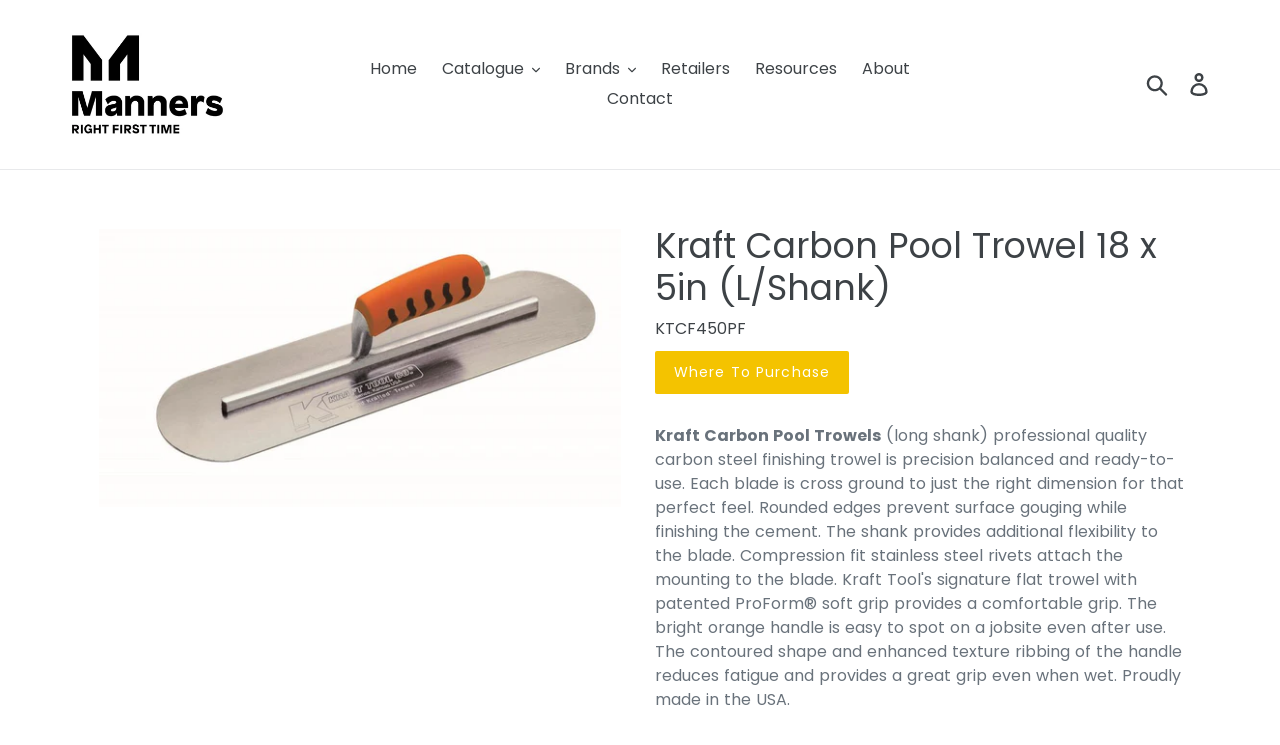

--- FILE ---
content_type: text/html; charset=utf-8
request_url: https://manners.co.nz/products/kraft-carbon-pool-trowel-18-x-5in-l-shank
body_size: 25871
content:
<!doctype html>
<html class="no-js" lang="en">
<head>
 
<!-- Google Tag Manager -->
<script>(function(w,d,s,l,i){w[l]=w[l]||[];w[l].push({'gtm.start':
new Date().getTime(),event:'gtm.js'});var f=d.getElementsByTagName(s)[0],
j=d.createElement(s),dl=l!='dataLayer'?'&l='+l:'';j.async=true;j.src=
'https://www.googletagmanager.com/gtm.js?id='+i+dl;f.parentNode.insertBefore(j,f);
})(window,document,'script','dataLayer','GTM-N4TFPXK6');</script>
<!-- End Google Tag Manager -->
  <meta charset="utf-8">
  <meta http-equiv="X-UA-Compatible" content="IE=edge,chrome=1">
  <meta name="viewport" content="width=device-width,initial-scale=1">
  <meta name="theme-color" content="#f4c300">
  <link rel="canonical" href="https://manners.co.nz/products/kraft-carbon-pool-trowel-18-x-5in-l-shank"><link rel="shortcut icon" href="//manners.co.nz/cdn/shop/files/Manners_Secondary_Logo_32x32.jpg?v=1613533216" type="image/png"><title>Kraft Carbon Pool Trowel 18 x 5in (L/Shank)
&ndash; MannersBuildingProducts</title><meta name="description" content="Kraft Carbon Pool Trowels (long shank) professional quality carbon steel finishing trowel is precision balanced and ready-to-use. Each blade is cross ground to just the right dimension for that perfect feel. Rounded edges prevent surface gouging while finishing the cement. The shank provides additional flexibility to t"><!-- /snippets/social-meta-tags.liquid -->




<meta property="og:site_name" content="MannersBuildingProducts">
<meta property="og:url" content="https://manners.co.nz/products/kraft-carbon-pool-trowel-18-x-5in-l-shank">
<meta property="og:title" content="Kraft Carbon Pool Trowel 18 x 5in (L/Shank)">
<meta property="og:type" content="product">
<meta property="og:description" content="Kraft Carbon Pool Trowels (long shank) professional quality carbon steel finishing trowel is precision balanced and ready-to-use. Each blade is cross ground to just the right dimension for that perfect feel. Rounded edges prevent surface gouging while finishing the cement. The shank provides additional flexibility to t">

  <meta property="og:price:amount" content="107.38">
  <meta property="og:price:currency" content="NZD">

<meta property="og:image" content="http://manners.co.nz/cdn/shop/products/KTCF450PF_1200x1200.jpg?v=1589344084">
<meta property="og:image:secure_url" content="https://manners.co.nz/cdn/shop/products/KTCF450PF_1200x1200.jpg?v=1589344084">


<meta name="twitter:card" content="summary_large_image">
<meta name="twitter:title" content="Kraft Carbon Pool Trowel 18 x 5in (L/Shank)">
<meta name="twitter:description" content="Kraft Carbon Pool Trowels (long shank) professional quality carbon steel finishing trowel is precision balanced and ready-to-use. Each blade is cross ground to just the right dimension for that perfect feel. Rounded edges prevent surface gouging while finishing the cement. The shank provides additional flexibility to t">


  <link href="//manners.co.nz/cdn/shop/t/1/assets/theme.scss.css?v=53744358574720017981713482648" rel="stylesheet" type="text/css" media="all" />

  <script>
    var theme = {
      breakpoints: {
        medium: 750,
        large: 990,
        widescreen: 1400
      },
      strings: {
        addToCart: "Add to cart",
        soldOut: "Sold out",
        unavailable: "Unavailable",
        regularPrice: "Regular price",
        salePrice: "Sale price",
        sale: "Sale",
        showMore: "Show More",
        showLess: "Show Less",
        addressError: "Error looking up that address",
        addressNoResults: "No results for that address",
        addressQueryLimit: "You have exceeded the Google API usage limit. Consider upgrading to a \u003ca href=\"https:\/\/developers.google.com\/maps\/premium\/usage-limits\"\u003ePremium Plan\u003c\/a\u003e.",
        authError: "There was a problem authenticating your Google Maps account.",
        newWindow: "Opens in a new window.",
        external: "Opens external website.",
        newWindowExternal: "Opens external website in a new window.",
        removeLabel: "Remove [product]",
        update: "Update",
        quantity: "Quantity",
        discountedTotal: "Discounted total",
        regularTotal: "Regular total",
        priceColumn: "See Price column for discount details.",
        quantityMinimumMessage: "Quantity must be 1 or more",
        cartError: "There was an error while updating your cart. Please try again.",
        removedItemMessage: "Removed \u003cspan class=\"cart__removed-product-details\"\u003e([quantity]) [link]\u003c\/span\u003e from your cart.",
        unitPrice: "Unit price",
        unitPriceSeparator: "per",
        oneCartCount: "1 item",
        otherCartCount: "[count] items",
        quantityLabel: "Quantity: [count]"
      },
      moneyFormat: "\u003cspan class=hidden\u003e${{ amount }}\u003c\/span\u003e",
      moneyFormatWithCurrency: "\u003cspan class=hidden\u003e${{ amount }} USD\u003c\/span\u003e"
    }

    document.documentElement.className = document.documentElement.className.replace('no-js', 'js');
  </script><script src="//manners.co.nz/cdn/shop/t/1/assets/lazysizes.js?v=94224023136283657951570493200" async="async"></script>
  <script src="//manners.co.nz/cdn/shop/t/1/assets/vendor.js?v=12001839194546984181570493201" defer="defer"></script>
  <script src="//manners.co.nz/cdn/shop/t/1/assets/theme.js?v=148754349266736952391696815985" defer="defer"></script>

  <script>window.performance && window.performance.mark && window.performance.mark('shopify.content_for_header.start');</script><meta id="shopify-digital-wallet" name="shopify-digital-wallet" content="/25125060693/digital_wallets/dialog">
<meta name="shopify-checkout-api-token" content="f9357ab8dd4cebadbc70bc4f7a35878f">
<meta id="in-context-paypal-metadata" data-shop-id="25125060693" data-venmo-supported="false" data-environment="production" data-locale="en_US" data-paypal-v4="true" data-currency="NZD">
<link rel="alternate" type="application/json+oembed" href="https://manners.co.nz/products/kraft-carbon-pool-trowel-18-x-5in-l-shank.oembed">
<script async="async" src="/checkouts/internal/preloads.js?locale=en-NZ"></script>
<script id="shopify-features" type="application/json">{"accessToken":"f9357ab8dd4cebadbc70bc4f7a35878f","betas":["rich-media-storefront-analytics"],"domain":"manners.co.nz","predictiveSearch":true,"shopId":25125060693,"locale":"en"}</script>
<script>var Shopify = Shopify || {};
Shopify.shop = "mannersbuildingproducts.myshopify.com";
Shopify.locale = "en";
Shopify.currency = {"active":"NZD","rate":"1.0"};
Shopify.country = "NZ";
Shopify.theme = {"name":"Debut","id":76893421653,"schema_name":"Debut","schema_version":"13.4.2","theme_store_id":796,"role":"main"};
Shopify.theme.handle = "null";
Shopify.theme.style = {"id":null,"handle":null};
Shopify.cdnHost = "manners.co.nz/cdn";
Shopify.routes = Shopify.routes || {};
Shopify.routes.root = "/";</script>
<script type="module">!function(o){(o.Shopify=o.Shopify||{}).modules=!0}(window);</script>
<script>!function(o){function n(){var o=[];function n(){o.push(Array.prototype.slice.apply(arguments))}return n.q=o,n}var t=o.Shopify=o.Shopify||{};t.loadFeatures=n(),t.autoloadFeatures=n()}(window);</script>
<script id="shop-js-analytics" type="application/json">{"pageType":"product"}</script>
<script defer="defer" async type="module" src="//manners.co.nz/cdn/shopifycloud/shop-js/modules/v2/client.init-shop-cart-sync_C5BV16lS.en.esm.js"></script>
<script defer="defer" async type="module" src="//manners.co.nz/cdn/shopifycloud/shop-js/modules/v2/chunk.common_CygWptCX.esm.js"></script>
<script type="module">
  await import("//manners.co.nz/cdn/shopifycloud/shop-js/modules/v2/client.init-shop-cart-sync_C5BV16lS.en.esm.js");
await import("//manners.co.nz/cdn/shopifycloud/shop-js/modules/v2/chunk.common_CygWptCX.esm.js");

  window.Shopify.SignInWithShop?.initShopCartSync?.({"fedCMEnabled":true,"windoidEnabled":true});

</script>
<script id="__st">var __st={"a":25125060693,"offset":46800,"reqid":"de03a893-74a8-46ed-a80d-de28a5fcf183-1768766376","pageurl":"manners.co.nz\/products\/kraft-carbon-pool-trowel-18-x-5in-l-shank","u":"21e41ee404e1","p":"product","rtyp":"product","rid":4638010802261};</script>
<script>window.ShopifyPaypalV4VisibilityTracking = true;</script>
<script id="captcha-bootstrap">!function(){'use strict';const t='contact',e='account',n='new_comment',o=[[t,t],['blogs',n],['comments',n],[t,'customer']],c=[[e,'customer_login'],[e,'guest_login'],[e,'recover_customer_password'],[e,'create_customer']],r=t=>t.map((([t,e])=>`form[action*='/${t}']:not([data-nocaptcha='true']) input[name='form_type'][value='${e}']`)).join(','),a=t=>()=>t?[...document.querySelectorAll(t)].map((t=>t.form)):[];function s(){const t=[...o],e=r(t);return a(e)}const i='password',u='form_key',d=['recaptcha-v3-token','g-recaptcha-response','h-captcha-response',i],f=()=>{try{return window.sessionStorage}catch{return}},m='__shopify_v',_=t=>t.elements[u];function p(t,e,n=!1){try{const o=window.sessionStorage,c=JSON.parse(o.getItem(e)),{data:r}=function(t){const{data:e,action:n}=t;return t[m]||n?{data:e,action:n}:{data:t,action:n}}(c);for(const[e,n]of Object.entries(r))t.elements[e]&&(t.elements[e].value=n);n&&o.removeItem(e)}catch(o){console.error('form repopulation failed',{error:o})}}const l='form_type',E='cptcha';function T(t){t.dataset[E]=!0}const w=window,h=w.document,L='Shopify',v='ce_forms',y='captcha';let A=!1;((t,e)=>{const n=(g='f06e6c50-85a8-45c8-87d0-21a2b65856fe',I='https://cdn.shopify.com/shopifycloud/storefront-forms-hcaptcha/ce_storefront_forms_captcha_hcaptcha.v1.5.2.iife.js',D={infoText:'Protected by hCaptcha',privacyText:'Privacy',termsText:'Terms'},(t,e,n)=>{const o=w[L][v],c=o.bindForm;if(c)return c(t,g,e,D).then(n);var r;o.q.push([[t,g,e,D],n]),r=I,A||(h.body.append(Object.assign(h.createElement('script'),{id:'captcha-provider',async:!0,src:r})),A=!0)});var g,I,D;w[L]=w[L]||{},w[L][v]=w[L][v]||{},w[L][v].q=[],w[L][y]=w[L][y]||{},w[L][y].protect=function(t,e){n(t,void 0,e),T(t)},Object.freeze(w[L][y]),function(t,e,n,w,h,L){const[v,y,A,g]=function(t,e,n){const i=e?o:[],u=t?c:[],d=[...i,...u],f=r(d),m=r(i),_=r(d.filter((([t,e])=>n.includes(e))));return[a(f),a(m),a(_),s()]}(w,h,L),I=t=>{const e=t.target;return e instanceof HTMLFormElement?e:e&&e.form},D=t=>v().includes(t);t.addEventListener('submit',(t=>{const e=I(t);if(!e)return;const n=D(e)&&!e.dataset.hcaptchaBound&&!e.dataset.recaptchaBound,o=_(e),c=g().includes(e)&&(!o||!o.value);(n||c)&&t.preventDefault(),c&&!n&&(function(t){try{if(!f())return;!function(t){const e=f();if(!e)return;const n=_(t);if(!n)return;const o=n.value;o&&e.removeItem(o)}(t);const e=Array.from(Array(32),(()=>Math.random().toString(36)[2])).join('');!function(t,e){_(t)||t.append(Object.assign(document.createElement('input'),{type:'hidden',name:u})),t.elements[u].value=e}(t,e),function(t,e){const n=f();if(!n)return;const o=[...t.querySelectorAll(`input[type='${i}']`)].map((({name:t})=>t)),c=[...d,...o],r={};for(const[a,s]of new FormData(t).entries())c.includes(a)||(r[a]=s);n.setItem(e,JSON.stringify({[m]:1,action:t.action,data:r}))}(t,e)}catch(e){console.error('failed to persist form',e)}}(e),e.submit())}));const S=(t,e)=>{t&&!t.dataset[E]&&(n(t,e.some((e=>e===t))),T(t))};for(const o of['focusin','change'])t.addEventListener(o,(t=>{const e=I(t);D(e)&&S(e,y())}));const B=e.get('form_key'),M=e.get(l),P=B&&M;t.addEventListener('DOMContentLoaded',(()=>{const t=y();if(P)for(const e of t)e.elements[l].value===M&&p(e,B);[...new Set([...A(),...v().filter((t=>'true'===t.dataset.shopifyCaptcha))])].forEach((e=>S(e,t)))}))}(h,new URLSearchParams(w.location.search),n,t,e,['guest_login'])})(!0,!0)}();</script>
<script integrity="sha256-4kQ18oKyAcykRKYeNunJcIwy7WH5gtpwJnB7kiuLZ1E=" data-source-attribution="shopify.loadfeatures" defer="defer" src="//manners.co.nz/cdn/shopifycloud/storefront/assets/storefront/load_feature-a0a9edcb.js" crossorigin="anonymous"></script>
<script data-source-attribution="shopify.dynamic_checkout.dynamic.init">var Shopify=Shopify||{};Shopify.PaymentButton=Shopify.PaymentButton||{isStorefrontPortableWallets:!0,init:function(){window.Shopify.PaymentButton.init=function(){};var t=document.createElement("script");t.src="https://manners.co.nz/cdn/shopifycloud/portable-wallets/latest/portable-wallets.en.js",t.type="module",document.head.appendChild(t)}};
</script>
<script data-source-attribution="shopify.dynamic_checkout.buyer_consent">
  function portableWalletsHideBuyerConsent(e){var t=document.getElementById("shopify-buyer-consent"),n=document.getElementById("shopify-subscription-policy-button");t&&n&&(t.classList.add("hidden"),t.setAttribute("aria-hidden","true"),n.removeEventListener("click",e))}function portableWalletsShowBuyerConsent(e){var t=document.getElementById("shopify-buyer-consent"),n=document.getElementById("shopify-subscription-policy-button");t&&n&&(t.classList.remove("hidden"),t.removeAttribute("aria-hidden"),n.addEventListener("click",e))}window.Shopify?.PaymentButton&&(window.Shopify.PaymentButton.hideBuyerConsent=portableWalletsHideBuyerConsent,window.Shopify.PaymentButton.showBuyerConsent=portableWalletsShowBuyerConsent);
</script>
<script data-source-attribution="shopify.dynamic_checkout.cart.bootstrap">document.addEventListener("DOMContentLoaded",(function(){function t(){return document.querySelector("shopify-accelerated-checkout-cart, shopify-accelerated-checkout")}if(t())Shopify.PaymentButton.init();else{new MutationObserver((function(e,n){t()&&(Shopify.PaymentButton.init(),n.disconnect())})).observe(document.body,{childList:!0,subtree:!0})}}));
</script>
<link id="shopify-accelerated-checkout-styles" rel="stylesheet" media="screen" href="https://manners.co.nz/cdn/shopifycloud/portable-wallets/latest/accelerated-checkout-backwards-compat.css" crossorigin="anonymous">
<style id="shopify-accelerated-checkout-cart">
        #shopify-buyer-consent {
  margin-top: 1em;
  display: inline-block;
  width: 100%;
}

#shopify-buyer-consent.hidden {
  display: none;
}

#shopify-subscription-policy-button {
  background: none;
  border: none;
  padding: 0;
  text-decoration: underline;
  font-size: inherit;
  cursor: pointer;
}

#shopify-subscription-policy-button::before {
  box-shadow: none;
}

      </style>

<script>window.performance && window.performance.mark && window.performance.mark('shopify.content_for_header.end');</script>
  <meta name="google-site-verification" content="3l53CvBoU6sb3-zXQIkOMFWgn49oxT8zBlxZcqrqh2Y" />
<!-- BEGIN app block: shopify://apps/smart-filter-search/blocks/app-embed/5cc1944c-3014-4a2a-af40-7d65abc0ef73 --><link href="https://cdn.shopify.com/extensions/019bc61e-e0df-75dc-ad8c-8494619f160e/smart-product-filters-608/assets/globo.filter.min.js" as="script" rel="preload">
<link rel="preconnect" href="https://filter-u4.globo.io" crossorigin>
<link rel="dns-prefetch" href="https://filter-u4.globo.io"><link rel="stylesheet" href="https://cdn.shopify.com/extensions/019bc61e-e0df-75dc-ad8c-8494619f160e/smart-product-filters-608/assets/globo.search.css" media="print" onload="this.media='all'">

<meta id="search_terms_value" content="" />
<!-- BEGIN app snippet: global.variables --><script>
  window.shopCurrency = "NZD";
  window.shopCountry = "NZ";
  window.shopLanguageCode = "en";

  window.currentCurrency = "NZD";
  window.currentCountry = "NZ";
  window.currentLanguageCode = "en";

  window.shopCustomer = false

  window.useCustomTreeTemplate = false;
  window.useCustomProductTemplate = false;

  window.GloboFilterRequestOrigin = "https://manners.co.nz";
  window.GloboFilterShopifyDomain = "mannersbuildingproducts.myshopify.com";
  window.GloboFilterSFAT = "";
  window.GloboFilterSFApiVersion = "2025-04";
  window.GloboFilterProxyPath = "/apps/globofilters";
  window.GloboFilterRootUrl = "";
  window.GloboFilterTranslation = {"search":{"suggestions":"Suggestions","collections":"Collections","pages":"Pages","product":"Product","products":"Products","view_all":"Search for","view_all_products":"View all products","not_found":"Sorry, nothing found for","product_not_found":"No products were found","no_result_keywords_suggestions_title":"Popular searches","no_result_products_suggestions_title":"However, You may like","zero_character_keywords_suggestions_title":"Suggestions","zero_character_popular_searches_title":"Popular searches","zero_character_products_suggestions_title":"Trending products"},"form":{"heading":"Search products","select":"-- Select --","search":"Search","submit":"Search","clear":"Clear"},"filter":{"filter_by":"Filter By","clear_all":"Clear All","view":"View","clear":"Clear","in_stock":"In Stock","out_of_stock":"Out of Stock","ready_to_ship":"Ready to ship","search":"Search options","choose_values":"Choose values"},"sort":{"sort_by":"Sort By","manually":"Featured","availability_in_stock_first":"Availability","relevance":"Relevance","best_selling":"Best Selling","alphabetically_a_z":"Alphabetically, A-Z","alphabetically_z_a":"Alphabetically, Z-A","price_low_to_high":"Price, low to high","price_high_to_low":"Price, high to low","date_new_to_old":"Date, new to old","date_old_to_new":"Date, old to new","inventory_low_to_high":"Inventory, low to high","inventory_high_to_low":"Inventory, high to low","sale_off":"% Sale off"},"product":{"add_to_cart":"Add to cart","unavailable":"Unavailable","sold_out":"Sold out","sale":"Sale","load_more":"Load more","limit":"Show","search":"Search products","no_results":"Sorry, there are no products in this collection"}};
  window.isMultiCurrency =false;
  window.globoEmbedFilterAssetsUrl = 'https://cdn.shopify.com/extensions/019bc61e-e0df-75dc-ad8c-8494619f160e/smart-product-filters-608/assets/';
  window.assetsUrl = window.globoEmbedFilterAssetsUrl;
  window.GloboMoneyFormat = "<span class=hidden>${{ amount }}</span>";
</script><!-- END app snippet -->
<script type="text/javascript" hs-ignore data-ccm-injected>
document.getElementsByTagName('html')[0].classList.add('spf-filter-loading', 'spf-has-filter');
window.enabledEmbedFilter = true;
window.sortByRelevance = false;
window.moneyFormat = "<span class=hidden>${{ amount }}</span>";
window.GloboMoneyWithCurrencyFormat = "<span class=hidden>${{ amount }} USD</span>";
window.filesUrl = '//manners.co.nz/cdn/shop/files/';
window.GloboThemesInfo ={"76893421653":{"id":76893421653,"name":"Debut","theme_store_id":796,"theme_name":"Debut"},"76893585493":{"id":76893585493,"name":"Venture","theme_store_id":775,"theme_name":"Venture"},"81941758037":{"id":81941758037,"name":"Minimal","theme_store_id":380,"theme_name":"Minimal"},"81941856341":{"id":81941856341,"name":"Minimal","theme_store_id":380,"theme_name":"Minimal"}};



var GloboEmbedFilterConfig = {
api: {filterUrl: "https://filter-u4.globo.io/filter",searchUrl: "https://filter-u4.globo.io/search", url: "https://filter-u4.globo.io"},
shop: {
name: "MannersBuildingProducts",
url: "https://manners.co.nz",
domain: "mannersbuildingproducts.myshopify.com",
locale: "en",
cur_locale: "en",
predictive_search_url: "/search/suggest",
country_code: "NZ",
root_url: "",
cart_url: "/cart",
search_url: "/search",
cart_add_url: "/cart/add",
search_terms_value: "",
product_image: {width: 360, height: 504},
no_image_url: "https://cdn.shopify.com/s/images/themes/product-1.png",
swatches: [],
swatchConfig: {"enable":true,"color":["colour","color"],"label":["size"]},
enableRecommendation: false,
hideOneValue: false,
newUrlStruct: true,
newUrlForSEO: false,redirects: [],
images: {},
settings: {"color_text":"#3d4246","color_body_text":"#69727b","color_sale_text":"#f4c300","color_button":"#f4c300","color_button_text":"#fff","color_small_button_text_border":"#3d4246","color_text_field_text":"#000","color_text_field_border":"#949494","color_text_field":"#fff","color_image_overlay_text":"#fff","color_image_overlay":"#3d4246","image_overlay_opacity":40,"color_borders":"#e8e9eb","color_body_bg":"#fff","type_header_font":{"error":"json not allowed for this object"},"type_header_base_size":26,"type_base_font":{"error":"json not allowed for this object"},"type_base_size":16,"type_bold_product_titles":true,"share_image":null,"share_facebook":true,"share_twitter":false,"share_pinterest":false,"social_twitter_link":"","social_facebook_link":"https:\/\/www.facebook.com\/Manners-Building-Products-Ltd-577905532642080\/","social_pinterest_link":"","social_instagram_link":"https:\/\/www.instagram.com\/mannersbuildingproducts\/","social_tumblr_link":"","social_snapchat_link":"","social_youtube_link":"https:\/\/www.youtube.com\/@MannersBuildingProducts\/","social_vimeo_link":"","favicon":"\/\/manners.co.nz\/cdn\/shop\/files\/Manners_Secondary_Logo.jpg?v=1613533216","enable_ajax":false,"checkout_header_image":null,"checkout_logo_image":null,"checkout_logo_position":"left","checkout_logo_size":"medium","checkout_body_background_image":null,"checkout_body_background_color":"#fff","checkout_input_background_color_mode":"white","checkout_sidebar_background_image":null,"checkout_sidebar_background_color":"#fafafa","checkout_heading_font":"-apple-system, BlinkMacSystemFont, 'Segoe UI', Roboto, Helvetica, Arial, sans-serif, 'Apple Color Emoji', 'Segoe UI Emoji', 'Segoe UI Symbol'","checkout_body_font":"-apple-system, BlinkMacSystemFont, 'Segoe UI', Roboto, Helvetica, Arial, sans-serif, 'Apple Color Emoji', 'Segoe UI Emoji', 'Segoe UI Symbol'","checkout_accent_color":"#197bbd","checkout_button_color":"#197bbd","checkout_error_color":"#e32c2b","customer_layout":"customer_area"},
gridSettings: {"layout":"theme","useCustomTemplate":false,"useCustomTreeTemplate":false,"skin":5,"limits":[12,24,48],"productsPerPage":12,"sorts":["stock-descending","best-selling","title-ascending","title-descending","price-ascending","price-descending","created-descending","created-ascending","sale-descending"],"noImageUrl":"https:\/\/cdn.shopify.com\/s\/images\/themes\/product-1.png","imageWidth":"360","imageHeight":"504","imageRatio":140,"imageSize":"360_504","alignment":"left","hideOneValue":false,"elements":["soldoutLabel","saleLabel","quickview","addToCart","vendor","swatch","price","secondImage"],"saleLabelClass":" sale-text","saleMode":3,"gridItemClass":"spf-col-xl-4 spf-col-lg-4 spf-col-md-6 spf-col-sm-6 spf-col-6","swatchClass":"","swatchConfig":{"enable":true,"color":["colour","color"],"label":["size"]},"variant_redirect":true,"showSelectedVariantInfo":true},
home_filter: false,
page: "product",
sorts: ["stock-descending","best-selling","title-ascending","title-descending","price-ascending","price-descending","created-descending","created-ascending","sale-descending"],
limits: [12,24,48],
cache: true,
layout: "theme",
marketTaxInclusion: false,
priceTaxesIncluded: false,
customerTaxesIncluded: false,
useCustomTemplate: false,
hasQuickviewTemplate: false
},
analytic: {"enableViewProductAnalytic":true,"enableSearchAnalytic":true,"enableFilterAnalytic":true,"enableATCAnalytic":false},
taxes: [],
special_countries: null,
adjustments: false,
year_make_model: {
id: 0,
prefix: "gff_",
heading: "",
showSearchInput: false,
showClearAllBtn: false
},
filter: {
id:9081,
prefix: "gf_",
layout: 1,
useThemeFilterCss: false,
sublayout: 1,
showCount: true,
showRefine: true,
refineSettings: {"style":"square","positions":["sidebar_desktop","sidebar_mobile","toolbar_mobile"],"color":"#000000","iconColor":"#5C5F62","bgColor":"#e8e8e8"},
isLoadMore: 0,
filter_on_search_page: true
},
search:{
enable: true,
zero_character_suggestion: false,
pages_suggestion: {enable:false,limit:5},
keywords_suggestion: {enable:true,limit:10},
articles_suggestion: {enable:false,limit:5},
layout: 1,
product_list_layout: "grid",
elements: ["vendor","price"]
},
collection: {
id:0,
handle:'',
sort: 'best-selling',
vendor: null,
tags: null,
type: null,
term: document.getElementById("search_terms_value") != null ? document.getElementById("search_terms_value").content : "",
limit: 12,
settings: {"76893421653":{"layout":"grid","grid":4,"rows":2,"show_collection_image":true,"show_vendor":false,"sort_enable":true,"tags_enable":true}},
products_count: 0,
enableCollectionSearch: true,
displayTotalProducts: true,
excludeTags:["Hidden"],
showSelectedVariantInfo: true
},
selector: {products: ""}
}
</script>
<script>
try {} catch (error) {}
</script>
<script src="https://cdn.shopify.com/extensions/019bc61e-e0df-75dc-ad8c-8494619f160e/smart-product-filters-608/assets/globo.filter.themes.min.js" defer></script><style>.gf-block-title h3, 
.gf-block-title .h3,
.gf-form-input-inner label {
  font-size: 14px !important;
  color: #3a3a3a !important;
  text-transform: uppercase !important;
  font-weight: bold !important;
}
.gf-option-block .gf-btn-show-more{
  font-size: 14px !important;
  text-transform: none !important;
  font-weight: normal !important;
}
.gf-option-block ul li a, 
.gf-option-block ul li button, 
.gf-option-block ul li a span.gf-count,
.gf-option-block ul li button span.gf-count,
.gf-clear, 
.gf-clear-all, 
.selected-item.gf-option-label a,
.gf-form-input-inner select,
.gf-refine-toggle{
  font-size: 14px !important;
  color: #000000 !important;
  text-transform: none !important;
  font-weight: normal !important;
}

.gf-refine-toggle-mobile,
.gf-form-button-group button {
  font-size: 14px !important;
  text-transform: none !important;
  font-weight: normal !important;
  color: #3a3a3a !important;
  border: 1px solid #bfbfbf !important;
  background: #ffffff !important;
}
.gf-option-block-box-rectangle.gf-option-block ul li.gf-box-rectangle a,
.gf-option-block-box-rectangle.gf-option-block ul li.gf-box-rectangle button {
  border-color: #000000 !important;
}
.gf-option-block-box-rectangle.gf-option-block ul li.gf-box-rectangle a.checked,
.gf-option-block-box-rectangle.gf-option-block ul li.gf-box-rectangle button.checked{
  color: #fff !important;
  background-color: #000000 !important;
}
@media (min-width: 768px) {
  .gf-option-block-box-rectangle.gf-option-block ul li.gf-box-rectangle button:hover,
  .gf-option-block-box-rectangle.gf-option-block ul li.gf-box-rectangle a:hover {
    color: #fff !important;
    background-color: #000000 !important;	
  }
}
.gf-option-block.gf-option-block-select select {
  color: #000000 !important;
}

#gf-form.loaded, .gf-YMM-forms.loaded {
  background: #FFFFFF !important;
}
#gf-form h2, .gf-YMM-forms h2 {
  color: #3a3a3a !important;
}
#gf-form label, .gf-YMM-forms label{
  color: #3a3a3a !important;
}
.gf-form-input-wrapper select, 
.gf-form-input-wrapper input{
  border: 1px solid #DEDEDE !important;
  background-color: #FFFFFF !important;
  border-radius: 0px !important;
}
#gf-form .gf-form-button-group button, .gf-YMM-forms .gf-form-button-group button{
  color: #FFFFFF !important;
  background: #3a3a3a !important;
  border-radius: 0px !important;
}

.spf-product-card.spf-product-card__template-3 .spf-product__info.hover{
  background: #FFFFFF;
}
a.spf-product-card__image-wrapper{
  padding-top: 100%;
}
.h4.spf-product-card__title a{
  color: #333333;
  font-size: 15px;
   font-family: inherit;     font-style: normal;
  text-transform: none;
}
.h4.spf-product-card__title a:hover{
  color: #000000;
}
.spf-product-card button.spf-product__form-btn-addtocart{
  font-size: 14px;
   font-family: inherit;   font-weight: normal;   font-style: normal;   text-transform: none;
}
.spf-product-card button.spf-product__form-btn-addtocart,
.spf-product-card.spf-product-card__template-4 a.open-quick-view,
.spf-product-card.spf-product-card__template-5 a.open-quick-view,
#gfqv-btn{
  color: #FFFFFF !important;
  border: 1px solid #333333 !important;
  background: #333333 !important;
}
.spf-product-card button.spf-product__form-btn-addtocart:hover,
.spf-product-card.spf-product-card__template-4 a.open-quick-view:hover,
.spf-product-card.spf-product-card__template-5 a.open-quick-view:hover{
  color: #FFFFFF !important;
  border: 1px solid #000000 !important;
  background: #000000 !important;
}
span.spf-product__label.spf-product__label-soldout{
  color: #ffffff;
  background: #989898;
}
span.spf-product__label.spf-product__label-sale{
  color: #F0F0F0;
  background: #d21625;
}
.spf-product-card__vendor a{
  color: #969595;
  font-size: 13px;
   font-family: inherit;   font-weight: normal;   font-style: normal; }
.spf-product-card__vendor a:hover{
  color: #969595;
}
.spf-product-card__price-wrapper{
  font-size: 14px;
}
.spf-image-ratio{
  padding-top:100% !important;
}
.spf-product-card__oldprice,
.spf-product-card__saleprice,
.spf-product-card__price,
.gfqv-product-card__oldprice,
.gfqv-product-card__saleprice,
.gfqv-product-card__price
{
  font-size: 14px;
   font-family: inherit;   font-weight: normal;   font-style: normal; }

span.spf-product-card__price, span.gfqv-product-card__price{
  color: #141414;
}
span.spf-product-card__oldprice, span.gfqv-product-card__oldprice{
  color: #969595;
}
span.spf-product-card__saleprice, span.gfqv-product-card__saleprice{
  color: #d21625;
}
</style><script>
    window.addEventListener('globoFilterCloseSearchCompleted', function () {
      if( theme && theme.SearchDrawer && typeof theme.SearchDrawer.close == "function" ){
        theme.SearchDrawer.close();
      }
    });
  </script>

<style></style><script></script><script>
  const productGrid = document.querySelector('[data-globo-filter-items]')
  if(productGrid){
    if( productGrid.id ){
      productGrid.setAttribute('old-id', productGrid.id)
    }
    productGrid.id = 'gf-products';
  }
</script>
<script>if(window.AVADA_SPEED_WHITELIST){const spfs_w = new RegExp("smart-product-filter-search", 'i'); if(Array.isArray(window.AVADA_SPEED_WHITELIST)){window.AVADA_SPEED_WHITELIST.push(spfs_w);}else{window.AVADA_SPEED_WHITELIST = [spfs_w];}} </script><!-- END app block --><script src="https://cdn.shopify.com/extensions/019bc61e-e0df-75dc-ad8c-8494619f160e/smart-product-filters-608/assets/globo.filter.min.js" type="text/javascript" defer="defer"></script>
<link href="https://monorail-edge.shopifysvc.com" rel="dns-prefetch">
<script>(function(){if ("sendBeacon" in navigator && "performance" in window) {try {var session_token_from_headers = performance.getEntriesByType('navigation')[0].serverTiming.find(x => x.name == '_s').description;} catch {var session_token_from_headers = undefined;}var session_cookie_matches = document.cookie.match(/_shopify_s=([^;]*)/);var session_token_from_cookie = session_cookie_matches && session_cookie_matches.length === 2 ? session_cookie_matches[1] : "";var session_token = session_token_from_headers || session_token_from_cookie || "";function handle_abandonment_event(e) {var entries = performance.getEntries().filter(function(entry) {return /monorail-edge.shopifysvc.com/.test(entry.name);});if (!window.abandonment_tracked && entries.length === 0) {window.abandonment_tracked = true;var currentMs = Date.now();var navigation_start = performance.timing.navigationStart;var payload = {shop_id: 25125060693,url: window.location.href,navigation_start,duration: currentMs - navigation_start,session_token,page_type: "product"};window.navigator.sendBeacon("https://monorail-edge.shopifysvc.com/v1/produce", JSON.stringify({schema_id: "online_store_buyer_site_abandonment/1.1",payload: payload,metadata: {event_created_at_ms: currentMs,event_sent_at_ms: currentMs}}));}}window.addEventListener('pagehide', handle_abandonment_event);}}());</script>
<script id="web-pixels-manager-setup">(function e(e,d,r,n,o){if(void 0===o&&(o={}),!Boolean(null===(a=null===(i=window.Shopify)||void 0===i?void 0:i.analytics)||void 0===a?void 0:a.replayQueue)){var i,a;window.Shopify=window.Shopify||{};var t=window.Shopify;t.analytics=t.analytics||{};var s=t.analytics;s.replayQueue=[],s.publish=function(e,d,r){return s.replayQueue.push([e,d,r]),!0};try{self.performance.mark("wpm:start")}catch(e){}var l=function(){var e={modern:/Edge?\/(1{2}[4-9]|1[2-9]\d|[2-9]\d{2}|\d{4,})\.\d+(\.\d+|)|Firefox\/(1{2}[4-9]|1[2-9]\d|[2-9]\d{2}|\d{4,})\.\d+(\.\d+|)|Chrom(ium|e)\/(9{2}|\d{3,})\.\d+(\.\d+|)|(Maci|X1{2}).+ Version\/(15\.\d+|(1[6-9]|[2-9]\d|\d{3,})\.\d+)([,.]\d+|)( \(\w+\)|)( Mobile\/\w+|) Safari\/|Chrome.+OPR\/(9{2}|\d{3,})\.\d+\.\d+|(CPU[ +]OS|iPhone[ +]OS|CPU[ +]iPhone|CPU IPhone OS|CPU iPad OS)[ +]+(15[._]\d+|(1[6-9]|[2-9]\d|\d{3,})[._]\d+)([._]\d+|)|Android:?[ /-](13[3-9]|1[4-9]\d|[2-9]\d{2}|\d{4,})(\.\d+|)(\.\d+|)|Android.+Firefox\/(13[5-9]|1[4-9]\d|[2-9]\d{2}|\d{4,})\.\d+(\.\d+|)|Android.+Chrom(ium|e)\/(13[3-9]|1[4-9]\d|[2-9]\d{2}|\d{4,})\.\d+(\.\d+|)|SamsungBrowser\/([2-9]\d|\d{3,})\.\d+/,legacy:/Edge?\/(1[6-9]|[2-9]\d|\d{3,})\.\d+(\.\d+|)|Firefox\/(5[4-9]|[6-9]\d|\d{3,})\.\d+(\.\d+|)|Chrom(ium|e)\/(5[1-9]|[6-9]\d|\d{3,})\.\d+(\.\d+|)([\d.]+$|.*Safari\/(?![\d.]+ Edge\/[\d.]+$))|(Maci|X1{2}).+ Version\/(10\.\d+|(1[1-9]|[2-9]\d|\d{3,})\.\d+)([,.]\d+|)( \(\w+\)|)( Mobile\/\w+|) Safari\/|Chrome.+OPR\/(3[89]|[4-9]\d|\d{3,})\.\d+\.\d+|(CPU[ +]OS|iPhone[ +]OS|CPU[ +]iPhone|CPU IPhone OS|CPU iPad OS)[ +]+(10[._]\d+|(1[1-9]|[2-9]\d|\d{3,})[._]\d+)([._]\d+|)|Android:?[ /-](13[3-9]|1[4-9]\d|[2-9]\d{2}|\d{4,})(\.\d+|)(\.\d+|)|Mobile Safari.+OPR\/([89]\d|\d{3,})\.\d+\.\d+|Android.+Firefox\/(13[5-9]|1[4-9]\d|[2-9]\d{2}|\d{4,})\.\d+(\.\d+|)|Android.+Chrom(ium|e)\/(13[3-9]|1[4-9]\d|[2-9]\d{2}|\d{4,})\.\d+(\.\d+|)|Android.+(UC? ?Browser|UCWEB|U3)[ /]?(15\.([5-9]|\d{2,})|(1[6-9]|[2-9]\d|\d{3,})\.\d+)\.\d+|SamsungBrowser\/(5\.\d+|([6-9]|\d{2,})\.\d+)|Android.+MQ{2}Browser\/(14(\.(9|\d{2,})|)|(1[5-9]|[2-9]\d|\d{3,})(\.\d+|))(\.\d+|)|K[Aa][Ii]OS\/(3\.\d+|([4-9]|\d{2,})\.\d+)(\.\d+|)/},d=e.modern,r=e.legacy,n=navigator.userAgent;return n.match(d)?"modern":n.match(r)?"legacy":"unknown"}(),u="modern"===l?"modern":"legacy",c=(null!=n?n:{modern:"",legacy:""})[u],f=function(e){return[e.baseUrl,"/wpm","/b",e.hashVersion,"modern"===e.buildTarget?"m":"l",".js"].join("")}({baseUrl:d,hashVersion:r,buildTarget:u}),m=function(e){var d=e.version,r=e.bundleTarget,n=e.surface,o=e.pageUrl,i=e.monorailEndpoint;return{emit:function(e){var a=e.status,t=e.errorMsg,s=(new Date).getTime(),l=JSON.stringify({metadata:{event_sent_at_ms:s},events:[{schema_id:"web_pixels_manager_load/3.1",payload:{version:d,bundle_target:r,page_url:o,status:a,surface:n,error_msg:t},metadata:{event_created_at_ms:s}}]});if(!i)return console&&console.warn&&console.warn("[Web Pixels Manager] No Monorail endpoint provided, skipping logging."),!1;try{return self.navigator.sendBeacon.bind(self.navigator)(i,l)}catch(e){}var u=new XMLHttpRequest;try{return u.open("POST",i,!0),u.setRequestHeader("Content-Type","text/plain"),u.send(l),!0}catch(e){return console&&console.warn&&console.warn("[Web Pixels Manager] Got an unhandled error while logging to Monorail."),!1}}}}({version:r,bundleTarget:l,surface:e.surface,pageUrl:self.location.href,monorailEndpoint:e.monorailEndpoint});try{o.browserTarget=l,function(e){var d=e.src,r=e.async,n=void 0===r||r,o=e.onload,i=e.onerror,a=e.sri,t=e.scriptDataAttributes,s=void 0===t?{}:t,l=document.createElement("script"),u=document.querySelector("head"),c=document.querySelector("body");if(l.async=n,l.src=d,a&&(l.integrity=a,l.crossOrigin="anonymous"),s)for(var f in s)if(Object.prototype.hasOwnProperty.call(s,f))try{l.dataset[f]=s[f]}catch(e){}if(o&&l.addEventListener("load",o),i&&l.addEventListener("error",i),u)u.appendChild(l);else{if(!c)throw new Error("Did not find a head or body element to append the script");c.appendChild(l)}}({src:f,async:!0,onload:function(){if(!function(){var e,d;return Boolean(null===(d=null===(e=window.Shopify)||void 0===e?void 0:e.analytics)||void 0===d?void 0:d.initialized)}()){var d=window.webPixelsManager.init(e)||void 0;if(d){var r=window.Shopify.analytics;r.replayQueue.forEach((function(e){var r=e[0],n=e[1],o=e[2];d.publishCustomEvent(r,n,o)})),r.replayQueue=[],r.publish=d.publishCustomEvent,r.visitor=d.visitor,r.initialized=!0}}},onerror:function(){return m.emit({status:"failed",errorMsg:"".concat(f," has failed to load")})},sri:function(e){var d=/^sha384-[A-Za-z0-9+/=]+$/;return"string"==typeof e&&d.test(e)}(c)?c:"",scriptDataAttributes:o}),m.emit({status:"loading"})}catch(e){m.emit({status:"failed",errorMsg:(null==e?void 0:e.message)||"Unknown error"})}}})({shopId: 25125060693,storefrontBaseUrl: "https://manners.co.nz",extensionsBaseUrl: "https://extensions.shopifycdn.com/cdn/shopifycloud/web-pixels-manager",monorailEndpoint: "https://monorail-edge.shopifysvc.com/unstable/produce_batch",surface: "storefront-renderer",enabledBetaFlags: ["2dca8a86"],webPixelsConfigList: [{"id":"shopify-app-pixel","configuration":"{}","eventPayloadVersion":"v1","runtimeContext":"STRICT","scriptVersion":"0450","apiClientId":"shopify-pixel","type":"APP","privacyPurposes":["ANALYTICS","MARKETING"]},{"id":"shopify-custom-pixel","eventPayloadVersion":"v1","runtimeContext":"LAX","scriptVersion":"0450","apiClientId":"shopify-pixel","type":"CUSTOM","privacyPurposes":["ANALYTICS","MARKETING"]}],isMerchantRequest: false,initData: {"shop":{"name":"MannersBuildingProducts","paymentSettings":{"currencyCode":"NZD"},"myshopifyDomain":"mannersbuildingproducts.myshopify.com","countryCode":"NZ","storefrontUrl":"https:\/\/manners.co.nz"},"customer":null,"cart":null,"checkout":null,"productVariants":[{"price":{"amount":107.38,"currencyCode":"NZD"},"product":{"title":"Kraft Carbon Pool Trowel 18 x 5in (L\/Shank)","vendor":"Kraft","id":"4638010802261","untranslatedTitle":"Kraft Carbon Pool Trowel 18 x 5in (L\/Shank)","url":"\/products\/kraft-carbon-pool-trowel-18-x-5in-l-shank","type":"Concrete Tools"},"id":"32198740574293","image":{"src":"\/\/manners.co.nz\/cdn\/shop\/products\/KTCF450PF.jpg?v=1589344084"},"sku":"KTCF450PF","title":"Default Title","untranslatedTitle":"Default Title"}],"purchasingCompany":null},},"https://manners.co.nz/cdn","fcfee988w5aeb613cpc8e4bc33m6693e112",{"modern":"","legacy":""},{"shopId":"25125060693","storefrontBaseUrl":"https:\/\/manners.co.nz","extensionBaseUrl":"https:\/\/extensions.shopifycdn.com\/cdn\/shopifycloud\/web-pixels-manager","surface":"storefront-renderer","enabledBetaFlags":"[\"2dca8a86\"]","isMerchantRequest":"false","hashVersion":"fcfee988w5aeb613cpc8e4bc33m6693e112","publish":"custom","events":"[[\"page_viewed\",{}],[\"product_viewed\",{\"productVariant\":{\"price\":{\"amount\":107.38,\"currencyCode\":\"NZD\"},\"product\":{\"title\":\"Kraft Carbon Pool Trowel 18 x 5in (L\/Shank)\",\"vendor\":\"Kraft\",\"id\":\"4638010802261\",\"untranslatedTitle\":\"Kraft Carbon Pool Trowel 18 x 5in (L\/Shank)\",\"url\":\"\/products\/kraft-carbon-pool-trowel-18-x-5in-l-shank\",\"type\":\"Concrete Tools\"},\"id\":\"32198740574293\",\"image\":{\"src\":\"\/\/manners.co.nz\/cdn\/shop\/products\/KTCF450PF.jpg?v=1589344084\"},\"sku\":\"KTCF450PF\",\"title\":\"Default Title\",\"untranslatedTitle\":\"Default Title\"}}]]"});</script><script>
  window.ShopifyAnalytics = window.ShopifyAnalytics || {};
  window.ShopifyAnalytics.meta = window.ShopifyAnalytics.meta || {};
  window.ShopifyAnalytics.meta.currency = 'NZD';
  var meta = {"product":{"id":4638010802261,"gid":"gid:\/\/shopify\/Product\/4638010802261","vendor":"Kraft","type":"Concrete Tools","handle":"kraft-carbon-pool-trowel-18-x-5in-l-shank","variants":[{"id":32198740574293,"price":10738,"name":"Kraft Carbon Pool Trowel 18 x 5in (L\/Shank)","public_title":null,"sku":"KTCF450PF"}],"remote":false},"page":{"pageType":"product","resourceType":"product","resourceId":4638010802261,"requestId":"de03a893-74a8-46ed-a80d-de28a5fcf183-1768766376"}};
  for (var attr in meta) {
    window.ShopifyAnalytics.meta[attr] = meta[attr];
  }
</script>
<script class="analytics">
  (function () {
    var customDocumentWrite = function(content) {
      var jquery = null;

      if (window.jQuery) {
        jquery = window.jQuery;
      } else if (window.Checkout && window.Checkout.$) {
        jquery = window.Checkout.$;
      }

      if (jquery) {
        jquery('body').append(content);
      }
    };

    var hasLoggedConversion = function(token) {
      if (token) {
        return document.cookie.indexOf('loggedConversion=' + token) !== -1;
      }
      return false;
    }

    var setCookieIfConversion = function(token) {
      if (token) {
        var twoMonthsFromNow = new Date(Date.now());
        twoMonthsFromNow.setMonth(twoMonthsFromNow.getMonth() + 2);

        document.cookie = 'loggedConversion=' + token + '; expires=' + twoMonthsFromNow;
      }
    }

    var trekkie = window.ShopifyAnalytics.lib = window.trekkie = window.trekkie || [];
    if (trekkie.integrations) {
      return;
    }
    trekkie.methods = [
      'identify',
      'page',
      'ready',
      'track',
      'trackForm',
      'trackLink'
    ];
    trekkie.factory = function(method) {
      return function() {
        var args = Array.prototype.slice.call(arguments);
        args.unshift(method);
        trekkie.push(args);
        return trekkie;
      };
    };
    for (var i = 0; i < trekkie.methods.length; i++) {
      var key = trekkie.methods[i];
      trekkie[key] = trekkie.factory(key);
    }
    trekkie.load = function(config) {
      trekkie.config = config || {};
      trekkie.config.initialDocumentCookie = document.cookie;
      var first = document.getElementsByTagName('script')[0];
      var script = document.createElement('script');
      script.type = 'text/javascript';
      script.onerror = function(e) {
        var scriptFallback = document.createElement('script');
        scriptFallback.type = 'text/javascript';
        scriptFallback.onerror = function(error) {
                var Monorail = {
      produce: function produce(monorailDomain, schemaId, payload) {
        var currentMs = new Date().getTime();
        var event = {
          schema_id: schemaId,
          payload: payload,
          metadata: {
            event_created_at_ms: currentMs,
            event_sent_at_ms: currentMs
          }
        };
        return Monorail.sendRequest("https://" + monorailDomain + "/v1/produce", JSON.stringify(event));
      },
      sendRequest: function sendRequest(endpointUrl, payload) {
        // Try the sendBeacon API
        if (window && window.navigator && typeof window.navigator.sendBeacon === 'function' && typeof window.Blob === 'function' && !Monorail.isIos12()) {
          var blobData = new window.Blob([payload], {
            type: 'text/plain'
          });

          if (window.navigator.sendBeacon(endpointUrl, blobData)) {
            return true;
          } // sendBeacon was not successful

        } // XHR beacon

        var xhr = new XMLHttpRequest();

        try {
          xhr.open('POST', endpointUrl);
          xhr.setRequestHeader('Content-Type', 'text/plain');
          xhr.send(payload);
        } catch (e) {
          console.log(e);
        }

        return false;
      },
      isIos12: function isIos12() {
        return window.navigator.userAgent.lastIndexOf('iPhone; CPU iPhone OS 12_') !== -1 || window.navigator.userAgent.lastIndexOf('iPad; CPU OS 12_') !== -1;
      }
    };
    Monorail.produce('monorail-edge.shopifysvc.com',
      'trekkie_storefront_load_errors/1.1',
      {shop_id: 25125060693,
      theme_id: 76893421653,
      app_name: "storefront",
      context_url: window.location.href,
      source_url: "//manners.co.nz/cdn/s/trekkie.storefront.cd680fe47e6c39ca5d5df5f0a32d569bc48c0f27.min.js"});

        };
        scriptFallback.async = true;
        scriptFallback.src = '//manners.co.nz/cdn/s/trekkie.storefront.cd680fe47e6c39ca5d5df5f0a32d569bc48c0f27.min.js';
        first.parentNode.insertBefore(scriptFallback, first);
      };
      script.async = true;
      script.src = '//manners.co.nz/cdn/s/trekkie.storefront.cd680fe47e6c39ca5d5df5f0a32d569bc48c0f27.min.js';
      first.parentNode.insertBefore(script, first);
    };
    trekkie.load(
      {"Trekkie":{"appName":"storefront","development":false,"defaultAttributes":{"shopId":25125060693,"isMerchantRequest":null,"themeId":76893421653,"themeCityHash":"17462590609585091671","contentLanguage":"en","currency":"NZD","eventMetadataId":"44d0617d-954a-464f-ae24-f1d794396568"},"isServerSideCookieWritingEnabled":true,"monorailRegion":"shop_domain","enabledBetaFlags":["65f19447"]},"Session Attribution":{},"S2S":{"facebookCapiEnabled":false,"source":"trekkie-storefront-renderer","apiClientId":580111}}
    );

    var loaded = false;
    trekkie.ready(function() {
      if (loaded) return;
      loaded = true;

      window.ShopifyAnalytics.lib = window.trekkie;

      var originalDocumentWrite = document.write;
      document.write = customDocumentWrite;
      try { window.ShopifyAnalytics.merchantGoogleAnalytics.call(this); } catch(error) {};
      document.write = originalDocumentWrite;

      window.ShopifyAnalytics.lib.page(null,{"pageType":"product","resourceType":"product","resourceId":4638010802261,"requestId":"de03a893-74a8-46ed-a80d-de28a5fcf183-1768766376","shopifyEmitted":true});

      var match = window.location.pathname.match(/checkouts\/(.+)\/(thank_you|post_purchase)/)
      var token = match? match[1]: undefined;
      if (!hasLoggedConversion(token)) {
        setCookieIfConversion(token);
        window.ShopifyAnalytics.lib.track("Viewed Product",{"currency":"NZD","variantId":32198740574293,"productId":4638010802261,"productGid":"gid:\/\/shopify\/Product\/4638010802261","name":"Kraft Carbon Pool Trowel 18 x 5in (L\/Shank)","price":"107.38","sku":"KTCF450PF","brand":"Kraft","variant":null,"category":"Concrete Tools","nonInteraction":true,"remote":false},undefined,undefined,{"shopifyEmitted":true});
      window.ShopifyAnalytics.lib.track("monorail:\/\/trekkie_storefront_viewed_product\/1.1",{"currency":"NZD","variantId":32198740574293,"productId":4638010802261,"productGid":"gid:\/\/shopify\/Product\/4638010802261","name":"Kraft Carbon Pool Trowel 18 x 5in (L\/Shank)","price":"107.38","sku":"KTCF450PF","brand":"Kraft","variant":null,"category":"Concrete Tools","nonInteraction":true,"remote":false,"referer":"https:\/\/manners.co.nz\/products\/kraft-carbon-pool-trowel-18-x-5in-l-shank"});
      }
    });


        var eventsListenerScript = document.createElement('script');
        eventsListenerScript.async = true;
        eventsListenerScript.src = "//manners.co.nz/cdn/shopifycloud/storefront/assets/shop_events_listener-3da45d37.js";
        document.getElementsByTagName('head')[0].appendChild(eventsListenerScript);

})();</script>
  <script>
  if (!window.ga || (window.ga && typeof window.ga !== 'function')) {
    window.ga = function ga() {
      (window.ga.q = window.ga.q || []).push(arguments);
      if (window.Shopify && window.Shopify.analytics && typeof window.Shopify.analytics.publish === 'function') {
        window.Shopify.analytics.publish("ga_stub_called", {}, {sendTo: "google_osp_migration"});
      }
      console.error("Shopify's Google Analytics stub called with:", Array.from(arguments), "\nSee https://help.shopify.com/manual/promoting-marketing/pixels/pixel-migration#google for more information.");
    };
    if (window.Shopify && window.Shopify.analytics && typeof window.Shopify.analytics.publish === 'function') {
      window.Shopify.analytics.publish("ga_stub_initialized", {}, {sendTo: "google_osp_migration"});
    }
  }
</script>
<script
  defer
  src="https://manners.co.nz/cdn/shopifycloud/perf-kit/shopify-perf-kit-3.0.4.min.js"
  data-application="storefront-renderer"
  data-shop-id="25125060693"
  data-render-region="gcp-us-central1"
  data-page-type="product"
  data-theme-instance-id="76893421653"
  data-theme-name="Debut"
  data-theme-version="13.4.2"
  data-monorail-region="shop_domain"
  data-resource-timing-sampling-rate="10"
  data-shs="true"
  data-shs-beacon="true"
  data-shs-export-with-fetch="true"
  data-shs-logs-sample-rate="1"
  data-shs-beacon-endpoint="https://manners.co.nz/api/collect"
></script>
</head>

<body class="template-product">
<!-- Google Tag Manager (noscript) -->
<noscript><iframe src="https://www.googletagmanager.com/ns.html?id=GTM-N4TFPXK6"
height="0" width="0" style="display:none;visibility:hidden"></iframe></noscript>
<!-- End Google Tag Manager (noscript) -->
  <a class="in-page-link visually-hidden skip-link" href="#MainContent">Skip to content</a>

  <div id="SearchDrawer" class="search-bar drawer drawer--top" role="dialog" aria-modal="true" aria-label="Search">
    <div class="search-bar__table">
      <div class="search-bar__table-cell search-bar__form-wrapper">
        <form class="search search-bar__form" action="/search" method="get" role="search">
          <input class="search__input search-bar__input" type="search" name="q" value="" placeholder="Search" aria-label="Search">
          <button class="search-bar__submit search__submit btn--link" type="submit">
            <svg aria-hidden="true" focusable="false" role="presentation" class="icon icon-search" viewBox="0 0 37 40"><path d="M35.6 36l-9.8-9.8c4.1-5.4 3.6-13.2-1.3-18.1-5.4-5.4-14.2-5.4-19.7 0-5.4 5.4-5.4 14.2 0 19.7 2.6 2.6 6.1 4.1 9.8 4.1 3 0 5.9-1 8.3-2.8l9.8 9.8c.4.4.9.6 1.4.6s1-.2 1.4-.6c.9-.9.9-2.1.1-2.9zm-20.9-8.2c-2.6 0-5.1-1-7-2.9-3.9-3.9-3.9-10.1 0-14C9.6 9 12.2 8 14.7 8s5.1 1 7 2.9c3.9 3.9 3.9 10.1 0 14-1.9 1.9-4.4 2.9-7 2.9z"/></svg>
            <span class="icon__fallback-text">Submit</span>
          </button>
        </form>
      </div>
      <div class="search-bar__table-cell text-right">
        <button type="button" class="btn--link search-bar__close js-drawer-close">
          <svg aria-hidden="true" focusable="false" role="presentation" class="icon icon-close" viewBox="0 0 40 40"><path d="M23.868 20.015L39.117 4.78c1.11-1.108 1.11-2.77 0-3.877-1.109-1.108-2.773-1.108-3.882 0L19.986 16.137 4.737.904C3.628-.204 1.965-.204.856.904c-1.11 1.108-1.11 2.77 0 3.877l15.249 15.234L.855 35.248c-1.108 1.108-1.108 2.77 0 3.877.555.554 1.248.831 1.942.831s1.386-.277 1.94-.83l15.25-15.234 15.248 15.233c.555.554 1.248.831 1.941.831s1.387-.277 1.941-.83c1.11-1.109 1.11-2.77 0-3.878L23.868 20.015z" class="layer"/></svg>
          <span class="icon__fallback-text">Close search</span>
        </button>
      </div>
    </div>
  </div><div id="shopify-section-header" class="shopify-section">

<div data-section-id="header" data-section-type="header-section">
  

  <header class="site-header border-bottom logo--left" role="banner">
    <div class="grid grid--no-gutters grid--table site-header__mobile-nav">
      

      <div class="grid__item medium-up--one-quarter logo-align--left">
        
        
          <div class="h2 site-header__logo">
        
          
<a href="/" class="site-header__logo-image">
              
              <img class="lazyload js"
                   src="//manners.co.nz/cdn/shop/files/Manners_Secondary_Logo_300x300.jpg?v=1613533216"
                   data-src="//manners.co.nz/cdn/shop/files/Manners_Secondary_Logo_{width}x.jpg?v=1613533216"
                   data-widths="[180, 360, 540, 720, 900, 1080, 1296, 1512, 1728, 2048]"
                   data-aspectratio="1.3288364249578415"
                   data-sizes="auto"
                   alt="MannersBuildingProducts"
                   style="max-width: 185px">
              <noscript>
                
                <img src="//manners.co.nz/cdn/shop/files/Manners_Secondary_Logo_185x.jpg?v=1613533216"
                     srcset="//manners.co.nz/cdn/shop/files/Manners_Secondary_Logo_185x.jpg?v=1613533216 1x, //manners.co.nz/cdn/shop/files/Manners_Secondary_Logo_185x@2x.jpg?v=1613533216 2x"
                     alt="MannersBuildingProducts"
                     style="max-width: 185px;">
              </noscript>
            </a>
          
        
          </div>
        
      </div>

      
        <nav class="grid__item medium-up--one-half small--hide" id="AccessibleNav" role="navigation">
          <ul class="site-nav list--inline " id="SiteNav">
  



    
      <li >
        <a href="/"
          class="site-nav__link site-nav__link--main"
          
        >
          <span class="site-nav__label">Home</span>
        </a>
      </li>
    
  



    
      <li class="site-nav--has-dropdown site-nav--has-centered-dropdown" data-has-dropdowns>
        <button class="site-nav__link site-nav__link--main site-nav__link--button" type="button" aria-expanded="false" aria-controls="SiteNavLabel-catalogue">
          <span class="site-nav__label">Catalogue</span><svg aria-hidden="true" focusable="false" role="presentation" class="icon icon--wide icon-chevron-down" viewBox="0 0 498.98 284.49"><defs><style>.cls-1{fill:#231f20}</style></defs><path class="cls-1" d="M80.93 271.76A35 35 0 0 1 140.68 247l189.74 189.75L520.16 247a35 35 0 1 1 49.5 49.5L355.17 511a35 35 0 0 1-49.5 0L91.18 296.5a34.89 34.89 0 0 1-10.25-24.74z" transform="translate(-80.93 -236.76)"/></svg>
        </button>

        <div class="site-nav__dropdown site-nav__dropdown--centered" id="SiteNavLabel-catalogue">
          
            <div class="site-nav__childlist">
              <ul class="site-nav__childlist-grid">
                
                  
                    <li class="site-nav__childlist-item">
                      <a href="/collections/hamilton-joint-compounds-1"
                        class="site-nav__link site-nav__child-link site-nav__child-link--parent"
                        
                      >
                        <span class="site-nav__label">Westpac Materials Joint Compounds</span>
                      </a>

                      
                        <ul>
                        
                          <li>
                            <a href="/collections/small-format"
                            class="site-nav__link site-nav__child-link"
                            
                          >
                              <span class="site-nav__label">Small Format</span>
                            </a>
                          </li>
                        
                          <li>
                            <a href="/collections/patching-base-coat"
                            class="site-nav__link site-nav__child-link"
                            
                          >
                              <span class="site-nav__label">Patching &amp; Base Coat</span>
                            </a>
                          </li>
                        
                          <li>
                            <a href="/collections/taping-toping-all-purpose"
                            class="site-nav__link site-nav__child-link"
                            
                          >
                              <span class="site-nav__label">Taping, Toping &amp; All Purpose</span>
                            </a>
                          </li>
                        
                        </ul>
                      

                    </li>
                  
                    <li class="site-nav__childlist-item">
                      <a href="/collections/automatic-taping-tools"
                        class="site-nav__link site-nav__child-link site-nav__child-link--parent"
                        
                      >
                        <span class="site-nav__label">Auto Tools &amp; Accessories </span>
                      </a>

                      
                        <ul>
                        
                          <li>
                            <a href="/collections/can-am"
                            class="site-nav__link site-nav__child-link"
                            
                          >
                              <span class="site-nav__label">CanAm</span>
                            </a>
                          </li>
                        
                          <li>
                            <a href="/collections/canam-nycor"
                            class="site-nav__link site-nav__child-link"
                            
                          >
                              <span class="site-nav__label">CanAm NyCor</span>
                            </a>
                          </li>
                        
                          <li>
                            <a href="/collections/tapetech-1"
                            class="site-nav__link site-nav__child-link"
                            
                          >
                              <span class="site-nav__label">TapeTech</span>
                            </a>
                          </li>
                        
                        </ul>
                      

                    </li>
                  
                    <li class="site-nav__childlist-item">
                      <a href="/collections/flood-solutions"
                        class="site-nav__link site-nav__child-link site-nav__child-link--parent"
                        
                      >
                        <span class="site-nav__label">Water Control Management</span>
                      </a>

                      
                        <ul>
                        
                          <li>
                            <a href="/collections/drip-mat"
                            class="site-nav__link site-nav__child-link"
                            
                          >
                              <span class="site-nav__label">Drip Mat</span>
                            </a>
                          </li>
                        
                          <li>
                            <a href="/collections/water-dam"
                            class="site-nav__link site-nav__child-link"
                            
                          >
                              <span class="site-nav__label">Water Dam</span>
                            </a>
                          </li>
                        
                          <li>
                            <a href="/collections/flood-barrier-bag"
                            class="site-nav__link site-nav__child-link"
                            
                          >
                              <span class="site-nav__label">Flood Barrier &amp; Bag</span>
                            </a>
                          </li>
                        
                        </ul>
                      

                    </li>
                  
                    <li class="site-nav__childlist-item">
                      <a href="/collections/painting-tools-and-accessories"
                        class="site-nav__link site-nav__child-link site-nav__child-link--parent"
                        
                      >
                        <span class="site-nav__label">Painting Tools &amp; Accessories</span>
                      </a>

                      
                        <ul>
                        
                          <li>
                            <a href="/collections/p-d-compounds"
                            class="site-nav__link site-nav__child-link"
                            
                          >
                              <span class="site-nav__label">Compounds</span>
                            </a>
                          </li>
                        
                          <li>
                            <a href="/collections/spray-poles-systems"
                            class="site-nav__link site-nav__child-link"
                            
                          >
                              <span class="site-nav__label">Spray Poles &amp; Equipment</span>
                            </a>
                          </li>
                        
                          <li>
                            <a href="/collections/brush-rollers"
                            class="site-nav__link site-nav__child-link"
                            
                          >
                              <span class="site-nav__label">Brush &amp; Rollers</span>
                            </a>
                          </li>
                        
                          <li>
                            <a href="/collections/painting-accessories"
                            class="site-nav__link site-nav__child-link"
                            
                          >
                              <span class="site-nav__label">Painting Accessories</span>
                            </a>
                          </li>
                        
                          <li>
                            <a href="/collections/knives-blades-scrapers"
                            class="site-nav__link site-nav__child-link"
                            
                          >
                              <span class="site-nav__label">Knives, Blades &amp; Scrapers</span>
                            </a>
                          </li>
                        
                          <li>
                            <a href="/collections/melamine"
                            class="site-nav__link site-nav__child-link"
                            
                          >
                              <span class="site-nav__label">Melamine</span>
                            </a>
                          </li>
                        
                          <li>
                            <a href="/collections/wallpaper-tools"
                            class="site-nav__link site-nav__child-link"
                            
                          >
                              <span class="site-nav__label">Wallpaper Tools</span>
                            </a>
                          </li>
                        
                          <li>
                            <a href="/collections/specialist-tools"
                            class="site-nav__link site-nav__child-link"
                            
                          >
                              <span class="site-nav__label">Specialist Tools</span>
                            </a>
                          </li>
                        
                        </ul>
                      

                    </li>
                  
                    <li class="site-nav__childlist-item">
                      <a href="/collections/tiling-tools"
                        class="site-nav__link site-nav__child-link site-nav__child-link--parent"
                        
                      >
                        <span class="site-nav__label">Tiling Tools &amp; Accessories</span>
                      </a>

                      
                        <ul>
                        
                          <li>
                            <a href="/collections/knives-scrapers"
                            class="site-nav__link site-nav__child-link"
                            
                          >
                              <span class="site-nav__label">Knives &amp; Scrapers</span>
                            </a>
                          </li>
                        
                          <li>
                            <a href="/collections/spacers-wedges"
                            class="site-nav__link site-nav__child-link"
                            
                          >
                              <span class="site-nav__label">Spacers &amp; Wedges</span>
                            </a>
                          </li>
                        
                          <li>
                            <a href="/collections/trowels-floats"
                            class="site-nav__link site-nav__child-link"
                            
                          >
                              <span class="site-nav__label">Trowels &amp; Floats</span>
                            </a>
                          </li>
                        
                          <li>
                            <a href="/collections/levelling-system"
                            class="site-nav__link site-nav__child-link"
                            
                          >
                              <span class="site-nav__label">Levelling System</span>
                            </a>
                          </li>
                        
                          <li>
                            <a href="/collections/specialist-accessories"
                            class="site-nav__link site-nav__child-link"
                            
                          >
                              <span class="site-nav__label">Specialist Accessories</span>
                            </a>
                          </li>
                        
                          <li>
                            <a href="/collections/clean-up"
                            class="site-nav__link site-nav__child-link"
                            
                          >
                              <span class="site-nav__label">Clean Up</span>
                            </a>
                          </li>
                        
                        </ul>
                      

                    </li>
                  
                    <li class="site-nav__childlist-item">
                      <a href="/collections/concrete-tools-equipment"
                        class="site-nav__link site-nav__child-link site-nav__child-link--parent"
                        
                      >
                        <span class="site-nav__label">Concrete &amp; Brick</span>
                      </a>

                      
                        <ul>
                        
                          <li>
                            <a href="/collections/concrete-trowels"
                            class="site-nav__link site-nav__child-link"
                            
                          >
                              <span class="site-nav__label">Concrete Trowels</span>
                            </a>
                          </li>
                        
                          <li>
                            <a href="/collections/floats"
                            class="site-nav__link site-nav__child-link"
                            
                          >
                              <span class="site-nav__label">Floats</span>
                            </a>
                          </li>
                        
                          <li>
                            <a href="/collections/edgers-groovers"
                            class="site-nav__link site-nav__child-link"
                            
                          >
                              <span class="site-nav__label">Edgers &amp; Groovers</span>
                            </a>
                          </li>
                        
                          <li>
                            <a href="/collections/brooms"
                            class="site-nav__link site-nav__child-link"
                            
                          >
                              <span class="site-nav__label">Brooms</span>
                            </a>
                          </li>
                        
                          <li>
                            <a href="/collections/rakes-spreaders"
                            class="site-nav__link site-nav__child-link"
                            
                          >
                              <span class="site-nav__label">Handles, Rakes &amp; Spreaders</span>
                            </a>
                          </li>
                        
                          <li>
                            <a href="/collections/brackets"
                            class="site-nav__link site-nav__child-link"
                            
                          >
                              <span class="site-nav__label">Brackets</span>
                            </a>
                          </li>
                        
                          <li>
                            <a href="/collections/concrete-machinery"
                            class="site-nav__link site-nav__child-link"
                            
                          >
                              <span class="site-nav__label">Concrete Machinery</span>
                            </a>
                          </li>
                        
                          <li>
                            <a href="/collections/accessories"
                            class="site-nav__link site-nav__child-link"
                            
                          >
                              <span class="site-nav__label">Accessories</span>
                            </a>
                          </li>
                        
                        </ul>
                      

                    </li>
                  
                    <li class="site-nav__childlist-item">
                      <a href="/collections/hamilton-joint-compounds"
                        class="site-nav__link site-nav__child-link site-nav__child-link--parent"
                        
                      >
                        <span class="site-nav__label">Plastering Tools &amp; Equipment</span>
                      </a>

                      
                        <ul>
                        
                          <li>
                            <a href="/collections/abrasives-1"
                            class="site-nav__link site-nav__child-link"
                            
                          >
                              <span class="site-nav__label">Abrasives</span>
                            </a>
                          </li>
                        
                          <li>
                            <a href="/collections/abrasives"
                            class="site-nav__link site-nav__child-link"
                            
                          >
                              <span class="site-nav__label">Sanding Tools</span>
                            </a>
                          </li>
                        
                          <li>
                            <a href="/collections/tapes"
                            class="site-nav__link site-nav__child-link"
                            
                          >
                              <span class="site-nav__label">Plastering Tapes</span>
                            </a>
                          </li>
                        
                          <li>
                            <a href="/collections/drill-mixers"
                            class="site-nav__link site-nav__child-link"
                            
                          >
                              <span class="site-nav__label">Drills &amp; Mixers</span>
                            </a>
                          </li>
                        
                          <li>
                            <a href="/collections/scaffolding-height-equipment"
                            class="site-nav__link site-nav__child-link"
                            
                          >
                              <span class="site-nav__label">Stilts &amp; Scaffolding </span>
                            </a>
                          </li>
                        
                          <li>
                            <a href="/collections/lighting/lights"
                            class="site-nav__link site-nav__child-link"
                            
                          >
                              <span class="site-nav__label">Electrical Accessories</span>
                            </a>
                          </li>
                        
                          <li>
                            <a href="/collections/joint-knives-1"
                            class="site-nav__link site-nav__child-link"
                            
                          >
                              <span class="site-nav__label">Joint Knives</span>
                            </a>
                          </li>
                        
                          <li>
                            <a href="/collections/corner-tools"
                            class="site-nav__link site-nav__child-link"
                            
                          >
                              <span class="site-nav__label">Corner Tools</span>
                            </a>
                          </li>
                        
                          <li>
                            <a href="/collections/hawks-pans"
                            class="site-nav__link site-nav__child-link"
                            
                          >
                              <span class="site-nav__label">Hawks &amp; Pans</span>
                            </a>
                          </li>
                        
                          <li>
                            <a href="/collections/taping-skimming"
                            class="site-nav__link site-nav__child-link"
                            
                          >
                              <span class="site-nav__label">Taping &amp; Skimming</span>
                            </a>
                          </li>
                        
                          <li>
                            <a href="/collections/wall-patch-repair"
                            class="site-nav__link site-nav__child-link"
                            
                          >
                              <span class="site-nav__label">Wall Patch &amp; Repair</span>
                            </a>
                          </li>
                        
                        </ul>
                      

                    </li>
                  
                
              </ul>
            </div>

          
        </div>
      </li>
    
  



    
      <li class="site-nav--has-dropdown site-nav--has-centered-dropdown" data-has-dropdowns>
        <button class="site-nav__link site-nav__link--main site-nav__link--button" type="button" aria-expanded="false" aria-controls="SiteNavLabel-brands">
          <span class="site-nav__label">Brands</span><svg aria-hidden="true" focusable="false" role="presentation" class="icon icon--wide icon-chevron-down" viewBox="0 0 498.98 284.49"><defs><style>.cls-1{fill:#231f20}</style></defs><path class="cls-1" d="M80.93 271.76A35 35 0 0 1 140.68 247l189.74 189.75L520.16 247a35 35 0 1 1 49.5 49.5L355.17 511a35 35 0 0 1-49.5 0L91.18 296.5a34.89 34.89 0 0 1-10.25-24.74z" transform="translate(-80.93 -236.76)"/></svg>
        </button>

        <div class="site-nav__dropdown site-nav__dropdown--centered" id="SiteNavLabel-brands">
          
            <div class="site-nav__childlist">
              <ul class="site-nav__childlist-grid">
                
                  
                    <li class="site-nav__childlist-item">
                      <a href="/collections/hamilton-joint-compounds-1"
                        class="site-nav__link site-nav__child-link site-nav__child-link--parent"
                        
                      >
                        <span class="site-nav__label">Westpac Materials</span>
                      </a>

                      
                        <ul>
                        
                          <li>
                            <a href="/collections/taping-toping-all-purpose"
                            class="site-nav__link site-nav__child-link"
                            
                          >
                              <span class="site-nav__label">Joint Compounds</span>
                            </a>
                          </li>
                        
                          <li>
                            <a href="/collections/patching-base-coat"
                            class="site-nav__link site-nav__child-link"
                            
                          >
                              <span class="site-nav__label">Setting Type Compounds</span>
                            </a>
                          </li>
                        
                          <li>
                            <a href="/collections/small-format"
                            class="site-nav__link site-nav__child-link"
                            
                          >
                              <span class="site-nav__label">Small Format</span>
                            </a>
                          </li>
                        
                          <li>
                            <a href="/collections/paper-tape"
                            class="site-nav__link site-nav__child-link"
                            
                          >
                              <span class="site-nav__label">Paper Tape</span>
                            </a>
                          </li>
                        
                          <li>
                            <a href="/collections/trim-adaptors"
                            class="site-nav__link site-nav__child-link"
                            
                          >
                              <span class="site-nav__label">Trim Adaptors</span>
                            </a>
                          </li>
                        
                        </ul>
                      

                    </li>
                  
                    <li class="site-nav__childlist-item">
                      <a href="/collections/can-am"
                        class="site-nav__link site-nav__child-link site-nav__child-link--parent"
                        
                      >
                        <span class="site-nav__label">CanAm Tools</span>
                      </a>

                      
                        <ul>
                        
                          <li>
                            <a href="/collections/can-am-tool-kit"
                            class="site-nav__link site-nav__child-link"
                            
                          >
                              <span class="site-nav__label">CanAm Tool Kits</span>
                            </a>
                          </li>
                        
                          <li>
                            <a href="/collections/flushers"
                            class="site-nav__link site-nav__child-link"
                            
                          >
                              <span class="site-nav__label">CanAm Finishers</span>
                            </a>
                          </li>
                        
                          <li>
                            <a href="/collections/can-am-handles-1"
                            class="site-nav__link site-nav__child-link"
                            
                          >
                              <span class="site-nav__label">CanAm Handles</span>
                            </a>
                          </li>
                        
                          <li>
                            <a href="/collections/can-am-applicators"
                            class="site-nav__link site-nav__child-link"
                            
                          >
                              <span class="site-nav__label">CanAm Applicators</span>
                            </a>
                          </li>
                        
                          <li>
                            <a href="/collections/canam-rollers"
                            class="site-nav__link site-nav__child-link"
                            
                          >
                              <span class="site-nav__label">CanAm Rollers</span>
                            </a>
                          </li>
                        
                          <li>
                            <a href="/collections/canam-parts"
                            class="site-nav__link site-nav__child-link"
                            
                          >
                              <span class="site-nav__label">CanAm Parts</span>
                            </a>
                          </li>
                        
                          <li>
                            <a href="/collections/canam-nycor-range"
                            class="site-nav__link site-nav__child-link"
                            
                          >
                              <span class="site-nav__label">CanAm NyCor Range</span>
                            </a>
                          </li>
                        
                        </ul>
                      

                    </li>
                  
                    <li class="site-nav__childlist-item">
                      <a href="/collections/tapetech"
                        class="site-nav__link site-nav__child-link site-nav__child-link--parent"
                        
                      >
                        <span class="site-nav__label">TapeTech Tools</span>
                      </a>

                      
                        <ul>
                        
                          <li>
                            <a href="/collections/tapetech-auto-tapers"
                            class="site-nav__link site-nav__child-link"
                            
                          >
                              <span class="site-nav__label">TapeTech Auto Tapers</span>
                            </a>
                          </li>
                        
                          <li>
                            <a href="/collections/tapetech-applicators"
                            class="site-nav__link site-nav__child-link"
                            
                          >
                              <span class="site-nav__label">TapeTech Applicators</span>
                            </a>
                          </li>
                        
                          <li>
                            <a href="/collections/tapetech-boxes"
                            class="site-nav__link site-nav__child-link"
                            
                          >
                              <span class="site-nav__label">TapeTech Boxes</span>
                            </a>
                          </li>
                        
                          <li>
                            <a href="/collections/tapetech-cases"
                            class="site-nav__link site-nav__child-link"
                            
                          >
                              <span class="site-nav__label">TapeTech Cases</span>
                            </a>
                          </li>
                        
                          <li>
                            <a href="/collections/tapetech-finishers"
                            class="site-nav__link site-nav__child-link"
                            
                          >
                              <span class="site-nav__label">TapeTech Finishers</span>
                            </a>
                          </li>
                        
                          <li>
                            <a href="/collections/tapetech-handles"
                            class="site-nav__link site-nav__child-link"
                            
                          >
                              <span class="site-nav__label">TapeTech Handles</span>
                            </a>
                          </li>
                        
                          <li>
                            <a href="/collections/tapetech-corner-rollers"
                            class="site-nav__link site-nav__child-link"
                            
                          >
                              <span class="site-nav__label">TapeTech Corner Rollers</span>
                            </a>
                          </li>
                        
                          <li>
                            <a href="/collections/tapetech-pump"
                            class="site-nav__link site-nav__child-link"
                            
                          >
                              <span class="site-nav__label">TapeTech Pump</span>
                            </a>
                          </li>
                        
                          <li>
                            <a href="/collections/tapetech-hand-taping-skimming"
                            class="site-nav__link site-nav__child-link"
                            
                          >
                              <span class="site-nav__label">TapeTech Hand Taping and Skimming</span>
                            </a>
                          </li>
                        
                          <li>
                            <a href="/collections/tapetech-cleaning-maintenance"
                            class="site-nav__link site-nav__child-link"
                            
                          >
                              <span class="site-nav__label">TapeTech Cleaning &amp; Maintenance</span>
                            </a>
                          </li>
                        
                          <li>
                            <a href="/collections/tapetech-parts-repair-kits"
                            class="site-nav__link site-nav__child-link"
                            
                          >
                              <span class="site-nav__label">TapeTech Parts &amp; Repair Kits</span>
                            </a>
                          </li>
                        
                        </ul>
                      

                    </li>
                  
                    <li class="site-nav__childlist-item">
                      <a href="/collections/fibafuse"
                        class="site-nav__link site-nav__child-link site-nav__child-link--parent"
                        
                      >
                        <span class="site-nav__label">FibaFuse</span>
                      </a>

                      
                        <ul>
                        
                          <li>
                            <a href="/collections/fibafuse-taping"
                            class="site-nav__link site-nav__child-link"
                            
                          >
                              <span class="site-nav__label">FibaFuse Taping</span>
                            </a>
                          </li>
                        
                          <li>
                            <a href="/collections/fibafuse-patching-skimming"
                            class="site-nav__link site-nav__child-link"
                            
                          >
                              <span class="site-nav__label">FibaFuse Patching &amp; Skimming</span>
                            </a>
                          </li>
                        
                        </ul>
                      

                    </li>
                  
                    <li class="site-nav__childlist-item">
                      <a href="/collections/full-circle"
                        class="site-nav__link site-nav__child-link site-nav__child-link--parent"
                        
                      >
                        <span class="site-nav__label">Full Circle</span>
                      </a>

                      
                        <ul>
                        
                          <li>
                            <a href="/collections/full-circle-sanding-tools"
                            class="site-nav__link site-nav__child-link"
                            
                          >
                              <span class="site-nav__label">Full Circle Sanding Tools</span>
                            </a>
                          </li>
                        
                          <li>
                            <a href="/collections/fill-circle-abrasives-and-pads"
                            class="site-nav__link site-nav__child-link"
                            
                          >
                              <span class="site-nav__label">Full Circle Abrasives and Pads</span>
                            </a>
                          </li>
                        
                        </ul>
                      

                    </li>
                  
                    <li class="site-nav__childlist-item">
                      <a href="/collections/hyde"
                        class="site-nav__link site-nav__child-link site-nav__child-link--parent"
                        
                      >
                        <span class="site-nav__label">Hyde Tools</span>
                      </a>

                      
                        <ul>
                        
                          <li>
                            <a href="/collections/hyde-drywall-knives"
                            class="site-nav__link site-nav__child-link"
                            
                          >
                              <span class="site-nav__label">Hyde Drywall Knives</span>
                            </a>
                          </li>
                        
                          <li>
                            <a href="/collections/hyde-corner-tools"
                            class="site-nav__link site-nav__child-link"
                            
                          >
                              <span class="site-nav__label">Hyde Corner Tools</span>
                            </a>
                          </li>
                        
                          <li>
                            <a href="/collections/hyde-drywall-accessories"
                            class="site-nav__link site-nav__child-link"
                            
                          >
                              <span class="site-nav__label">Hyde Drywall Accessories</span>
                            </a>
                          </li>
                        
                          <li>
                            <a href="/collections/hyde-patching"
                            class="site-nav__link site-nav__child-link"
                            
                          >
                              <span class="site-nav__label">Hyde Patching</span>
                            </a>
                          </li>
                        
                          <li>
                            <a href="/collections/hyde-paint-accessories"
                            class="site-nav__link site-nav__child-link"
                            
                          >
                              <span class="site-nav__label">Hyde Paint Accessories</span>
                            </a>
                          </li>
                        
                          <li>
                            <a href="/collections/hyde-sanding-abrasives"
                            class="site-nav__link site-nav__child-link"
                            
                          >
                              <span class="site-nav__label">Hyde Sanding &amp; Abrasives</span>
                            </a>
                          </li>
                        
                          <li>
                            <a href="/collections/hyde-scrapers-blades"
                            class="site-nav__link site-nav__child-link"
                            
                          >
                              <span class="site-nav__label">Hyde Scrapers &amp; Blades</span>
                            </a>
                          </li>
                        
                          <li>
                            <a href="/collections/hyde-wallpaper-accessories"
                            class="site-nav__link site-nav__child-link"
                            
                          >
                              <span class="site-nav__label">Hyde Wallpaper Accessories</span>
                            </a>
                          </li>
                        
                          <li>
                            <a href="/collections/hyde-knives-blades"
                            class="site-nav__link site-nav__child-link"
                            
                          >
                              <span class="site-nav__label">Hyde Knives &amp; Blades</span>
                            </a>
                          </li>
                        
                        </ul>
                      

                    </li>
                  
                    <li class="site-nav__childlist-item">
                      <a href="/collections/richard"
                        class="site-nav__link site-nav__child-link site-nav__child-link--parent"
                        
                      >
                        <span class="site-nav__label">Richard Tools</span>
                      </a>

                      
                        <ul>
                        
                          <li>
                            <a href="/collections/richard-st-series"
                            class="site-nav__link site-nav__child-link"
                            
                          >
                              <span class="site-nav__label">Richard ST Series</span>
                            </a>
                          </li>
                        
                          <li>
                            <a href="/collections/richard-pro-carbon-knives"
                            class="site-nav__link site-nav__child-link"
                            
                          >
                              <span class="site-nav__label">Richard Pro Carbon Knives</span>
                            </a>
                          </li>
                        
                          <li>
                            <a href="/collections/richard-ergo-knives"
                            class="site-nav__link site-nav__child-link"
                            
                          >
                              <span class="site-nav__label">Richard Ergo Knives</span>
                            </a>
                          </li>
                        
                          <li>
                            <a href="/collections/richard-abraisives"
                            class="site-nav__link site-nav__child-link"
                            
                          >
                              <span class="site-nav__label">Richard Abrasives</span>
                            </a>
                          </li>
                        
                          <li>
                            <a href="/collections/richard-mud-applicator"
                            class="site-nav__link site-nav__child-link"
                            
                          >
                              <span class="site-nav__label">Richard Mud Applicator</span>
                            </a>
                          </li>
                        
                        </ul>
                      

                    </li>
                  
                    <li class="site-nav__childlist-item">
                      <a href="/collections/ingersoll"
                        class="site-nav__link site-nav__child-link site-nav__child-link--parent"
                        
                      >
                        <span class="site-nav__label">Ingersoll</span>
                      </a>

                      

                    </li>
                  
                    <li class="site-nav__childlist-item">
                      <a href="/collections/kraft"
                        class="site-nav__link site-nav__child-link site-nav__child-link--parent"
                        
                      >
                        <span class="site-nav__label">Kraft Tools</span>
                      </a>

                      
                        <ul>
                        
                          <li>
                            <a href="/collections/kraft-trowels-corner-tools"
                            class="site-nav__link site-nav__child-link"
                            
                          >
                              <span class="site-nav__label">Kraft Trowels &amp; Corner Tools</span>
                            </a>
                          </li>
                        
                          <li>
                            <a href="/collections/kraft-floats-brooms"
                            class="site-nav__link site-nav__child-link"
                            
                          >
                              <span class="site-nav__label">Kraft Floats &amp; Brooms</span>
                            </a>
                          </li>
                        
                          <li>
                            <a href="/collections/kraft-rakes-spreaders-scrapers"
                            class="site-nav__link site-nav__child-link"
                            
                          >
                              <span class="site-nav__label">Kraft Rakes, Spreaders &amp; Scrapers</span>
                            </a>
                          </li>
                        
                          <li>
                            <a href="/collections/kraft-brackets-handles-adaptors"
                            class="site-nav__link site-nav__child-link"
                            
                          >
                              <span class="site-nav__label">Kraft Brackets, Handles &amp; Adaptors</span>
                            </a>
                          </li>
                        
                          <li>
                            <a href="/collections/kraft-edgers-and-groovers"
                            class="site-nav__link site-nav__child-link"
                            
                          >
                              <span class="site-nav__label">Kraft Edgers and Groovers</span>
                            </a>
                          </li>
                        
                          <li>
                            <a href="/collections/concrete-accessories"
                            class="site-nav__link site-nav__child-link"
                            
                          >
                              <span class="site-nav__label">Kraft Concrete Accessories</span>
                            </a>
                          </li>
                        
                          <li>
                            <a href="/collections/kraft-drywall"
                            class="site-nav__link site-nav__child-link"
                            
                          >
                              <span class="site-nav__label">Kraft Drywall</span>
                            </a>
                          </li>
                        
                          <li>
                            <a href="/collections/kraft-exterior-plastering"
                            class="site-nav__link site-nav__child-link"
                            
                          >
                              <span class="site-nav__label">Kraft Exterior Plastering</span>
                            </a>
                          </li>
                        
                          <li>
                            <a href="/collections/kraft-flooring"
                            class="site-nav__link site-nav__child-link"
                            
                          >
                              <span class="site-nav__label">Kraft Flooring</span>
                            </a>
                          </li>
                        
                        </ul>
                      

                    </li>
                  
                    <li class="site-nav__childlist-item">
                      <a href="/collections/manners"
                        class="site-nav__link site-nav__child-link site-nav__child-link--parent"
                        
                      >
                        <span class="site-nav__label">Manners</span>
                      </a>

                      
                        <ul>
                        
                          <li>
                            <a href="/collections/manners-sanding-abrasives"
                            class="site-nav__link site-nav__child-link"
                            
                          >
                              <span class="site-nav__label">Manners Sanding &amp; Abrasives</span>
                            </a>
                          </li>
                        
                          <li>
                            <a href="/collections/manners-tapes"
                            class="site-nav__link site-nav__child-link"
                            
                          >
                              <span class="site-nav__label">Manners Tapes</span>
                            </a>
                          </li>
                        
                          <li>
                            <a href="/collections/manners-stilts"
                            class="site-nav__link site-nav__child-link"
                            
                          >
                              <span class="site-nav__label">Manners Stilts</span>
                            </a>
                          </li>
                        
                        </ul>
                      

                    </li>
                  
                    <li class="site-nav__childlist-item">
                      <a href="/collections/quickdam"
                        class="site-nav__link site-nav__child-link site-nav__child-link--parent"
                        
                      >
                        <span class="site-nav__label">Quick Dam</span>
                      </a>

                      
                        <ul>
                        
                          <li>
                            <a href="/collections/quick-dam-outdoor"
                            class="site-nav__link site-nav__child-link"
                            
                          >
                              <span class="site-nav__label">Quick Dam Outdoor</span>
                            </a>
                          </li>
                        
                          <li>
                            <a href="/collections/quick-dam-indoor"
                            class="site-nav__link site-nav__child-link"
                            
                          >
                              <span class="site-nav__label">Quick Dam Indoor</span>
                            </a>
                          </li>
                        
                          <li>
                            <a href="/collections/quick-dam-grab-n-go"
                            class="site-nav__link site-nav__child-link"
                            
                          >
                              <span class="site-nav__label">Quick Dam Grab &amp; Go</span>
                            </a>
                          </li>
                        
                        </ul>
                      

                    </li>
                  
                    <li class="site-nav__childlist-item">
                      <a href="/collections/panellift"
                        class="site-nav__link site-nav__child-link site-nav__child-link--parent"
                        
                      >
                        <span class="site-nav__label">Paragon Pro</span>
                      </a>

                      
                        <ul>
                        
                          <li>
                            <a href="/collections/panellift-drywall-lifts"
                            class="site-nav__link site-nav__child-link"
                            
                          >
                              <span class="site-nav__label">Paragon Pro Drywall Lifts (Panellift)</span>
                            </a>
                          </li>
                        
                          <li>
                            <a href="/collections/troll-material-handling"
                            class="site-nav__link site-nav__child-link"
                            
                          >
                              <span class="site-nav__label">Paragon Pro Material Handling (Troll)</span>
                            </a>
                          </li>
                        
                          <li>
                            <a href="/collections/paragon-pro-material-lifts"
                            class="site-nav__link site-nav__child-link"
                            
                          >
                              <span class="site-nav__label">Paragon Pro Material Lifts</span>
                            </a>
                          </li>
                        
                          <li>
                            <a href="/collections/paragon-pro-accessories"
                            class="site-nav__link site-nav__child-link"
                            
                          >
                              <span class="site-nav__label">Paragon Pro Accessories</span>
                            </a>
                          </li>
                        
                          <li>
                            <a href="/collections/paragon-pro-parts"
                            class="site-nav__link site-nav__child-link"
                            
                          >
                              <span class="site-nav__label">Paragon Pro Parts</span>
                            </a>
                          </li>
                        
                        </ul>
                      

                    </li>
                  
                    <li class="site-nav__childlist-item">
                      <a href="/collections/roberts"
                        class="site-nav__link site-nav__child-link site-nav__child-link--parent"
                        
                      >
                        <span class="site-nav__label">Roberts Tools</span>
                      </a>

                      
                        <ul>
                        
                          <li>
                            <a href="/collections/roberts-drywall-accessories"
                            class="site-nav__link site-nav__child-link"
                            
                          >
                              <span class="site-nav__label">Roberts Drywall Accessories</span>
                            </a>
                          </li>
                        
                          <li>
                            <a href="/collections/roberts-tiling-accessories"
                            class="site-nav__link site-nav__child-link"
                            
                          >
                              <span class="site-nav__label">Roberts Tiling Accessories</span>
                            </a>
                          </li>
                        
                          <li>
                            <a href="/collections/roberts-tiling-trowels"
                            class="site-nav__link site-nav__child-link"
                            
                          >
                              <span class="site-nav__label">Roberts Tiling Trowels</span>
                            </a>
                          </li>
                        
                          <li>
                            <a href="/collections/roberts-tiling-clean-up"
                            class="site-nav__link site-nav__child-link"
                            
                          >
                              <span class="site-nav__label">Roberts Tiling Clean-up</span>
                            </a>
                          </li>
                        
                          <li>
                            <a href="/collections/roberts-paint-accessories"
                            class="site-nav__link site-nav__child-link"
                            
                          >
                              <span class="site-nav__label">Roberts Paint Accessories</span>
                            </a>
                          </li>
                        
                        </ul>
                      

                    </li>
                  
                    <li class="site-nav__childlist-item">
                      <a href="/collections/strait-flex"
                        class="site-nav__link site-nav__child-link site-nav__child-link--parent"
                        
                      >
                        <span class="site-nav__label">Strait-Flex</span>
                      </a>

                      

                    </li>
                  
                    <li class="site-nav__childlist-item">
                      <a href="/collections/wallboard"
                        class="site-nav__link site-nav__child-link site-nav__child-link--parent"
                        
                      >
                        <span class="site-nav__label">Wallboard Tools</span>
                      </a>

                      
                        <ul>
                        
                          <li>
                            <a href="/collections/wallboard-hand-tools"
                            class="site-nav__link site-nav__child-link"
                            
                          >
                              <span class="site-nav__label">Wallboard Hand Tools</span>
                            </a>
                          </li>
                        
                          <li>
                            <a href="/collections/wallboard-installation-tools"
                            class="site-nav__link site-nav__child-link"
                            
                          >
                              <span class="site-nav__label">Wallboard Installation Tools</span>
                            </a>
                          </li>
                        
                          <li>
                            <a href="/collections/wallboard-vacuum"
                            class="site-nav__link site-nav__child-link"
                            
                          >
                              <span class="site-nav__label">Wallboard Vacuum</span>
                            </a>
                          </li>
                        
                        </ul>
                      

                    </li>
                  
                
              </ul>
            </div>

          
        </div>
      </li>
    
  



    
      <li >
        <a href="/pages/stockist"
          class="site-nav__link site-nav__link--main"
          
        >
          <span class="site-nav__label">Retailers</span>
        </a>
      </li>
    
  



    
      <li >
        <a href="/pages/resources"
          class="site-nav__link site-nav__link--main"
          
        >
          <span class="site-nav__label">Resources</span>
        </a>
      </li>
    
  



    
      <li >
        <a href="/pages/who-are-we"
          class="site-nav__link site-nav__link--main"
          
        >
          <span class="site-nav__label">About</span>
        </a>
      </li>
    
  



    
      <li >
        <a href="/pages/contact-us"
          class="site-nav__link site-nav__link--main"
          
        >
          <span class="site-nav__label">Contact </span>
        </a>
      </li>
    
  
</ul>

        </nav>
      

      <div class="grid__item medium-up--one-quarter text-right site-header__icons site-header__icons--plus">
        <div class="site-header__icons-wrapper">
          <div class="site-header__search site-header__icon">
            <form action="/search" method="get" class="search-header search" role="search">
  <input class="search-header__input search__input"
    type="search"
    name="q"
    placeholder="Search"
    aria-label="Search">
  <button class="search-header__submit search__submit btn--link site-header__icon" type="submit">
    <svg aria-hidden="true" focusable="false" role="presentation" class="icon icon-search" viewBox="0 0 37 40"><path d="M35.6 36l-9.8-9.8c4.1-5.4 3.6-13.2-1.3-18.1-5.4-5.4-14.2-5.4-19.7 0-5.4 5.4-5.4 14.2 0 19.7 2.6 2.6 6.1 4.1 9.8 4.1 3 0 5.9-1 8.3-2.8l9.8 9.8c.4.4.9.6 1.4.6s1-.2 1.4-.6c.9-.9.9-2.1.1-2.9zm-20.9-8.2c-2.6 0-5.1-1-7-2.9-3.9-3.9-3.9-10.1 0-14C9.6 9 12.2 8 14.7 8s5.1 1 7 2.9c3.9 3.9 3.9 10.1 0 14-1.9 1.9-4.4 2.9-7 2.9z"/></svg>
    <span class="icon__fallback-text">Submit</span>
  </button>
</form>

          </div>

          <button type="button" class="btn--link site-header__icon site-header__search-toggle js-drawer-open-top">
            <svg aria-hidden="true" focusable="false" role="presentation" class="icon icon-search" viewBox="0 0 37 40"><path d="M35.6 36l-9.8-9.8c4.1-5.4 3.6-13.2-1.3-18.1-5.4-5.4-14.2-5.4-19.7 0-5.4 5.4-5.4 14.2 0 19.7 2.6 2.6 6.1 4.1 9.8 4.1 3 0 5.9-1 8.3-2.8l9.8 9.8c.4.4.9.6 1.4.6s1-.2 1.4-.6c.9-.9.9-2.1.1-2.9zm-20.9-8.2c-2.6 0-5.1-1-7-2.9-3.9-3.9-3.9-10.1 0-14C9.6 9 12.2 8 14.7 8s5.1 1 7 2.9c3.9 3.9 3.9 10.1 0 14-1.9 1.9-4.4 2.9-7 2.9z"/></svg>
            <span class="icon__fallback-text">Search</span>
          </button>

          
            
              <a href="https://shopify.com/25125060693/account?locale=en&region_country=NZ" class="site-header__icon site-header__account">
                <svg aria-hidden="true" focusable="false" role="presentation" class="icon icon-login" viewBox="0 0 28.33 37.68"><path d="M14.17 14.9a7.45 7.45 0 1 0-7.5-7.45 7.46 7.46 0 0 0 7.5 7.45zm0-10.91a3.45 3.45 0 1 1-3.5 3.46A3.46 3.46 0 0 1 14.17 4zM14.17 16.47A14.18 14.18 0 0 0 0 30.68c0 1.41.66 4 5.11 5.66a27.17 27.17 0 0 0 9.06 1.34c6.54 0 14.17-1.84 14.17-7a14.18 14.18 0 0 0-14.17-14.21zm0 17.21c-6.3 0-10.17-1.77-10.17-3a10.17 10.17 0 1 1 20.33 0c.01 1.23-3.86 3-10.16 3z"/></svg>
                <span class="icon__fallback-text">Log in</span>
              </a>
            
          
          
 

          

          
            <button type="button" class="btn--link site-header__icon site-header__menu js-mobile-nav-toggle mobile-nav--open" aria-controls="MobileNav"  aria-expanded="false" aria-label="Menu">
              <svg aria-hidden="true" focusable="false" role="presentation" class="icon icon-hamburger" viewBox="0 0 37 40"><path d="M33.5 25h-30c-1.1 0-2-.9-2-2s.9-2 2-2h30c1.1 0 2 .9 2 2s-.9 2-2 2zm0-11.5h-30c-1.1 0-2-.9-2-2s.9-2 2-2h30c1.1 0 2 .9 2 2s-.9 2-2 2zm0 23h-30c-1.1 0-2-.9-2-2s.9-2 2-2h30c1.1 0 2 .9 2 2s-.9 2-2 2z"/></svg>
              <svg aria-hidden="true" focusable="false" role="presentation" class="icon icon-close" viewBox="0 0 40 40"><path d="M23.868 20.015L39.117 4.78c1.11-1.108 1.11-2.77 0-3.877-1.109-1.108-2.773-1.108-3.882 0L19.986 16.137 4.737.904C3.628-.204 1.965-.204.856.904c-1.11 1.108-1.11 2.77 0 3.877l15.249 15.234L.855 35.248c-1.108 1.108-1.108 2.77 0 3.877.555.554 1.248.831 1.942.831s1.386-.277 1.94-.83l15.25-15.234 15.248 15.233c.555.554 1.248.831 1.941.831s1.387-.277 1.941-.83c1.11-1.109 1.11-2.77 0-3.878L23.868 20.015z" class="layer"/></svg>
            </button>
          
        </div>

      </div>
    </div>

    <nav class="mobile-nav-wrapper medium-up--hide" role="navigation">
      <ul id="MobileNav" class="mobile-nav">
        
<li class="mobile-nav__item border-bottom">
            
              <a href="/"
                class="mobile-nav__link"
                
              >
                <span class="mobile-nav__label">Home</span>
              </a>
            
          </li>
        
<li class="mobile-nav__item border-bottom">
            
              
              <button type="button" class="btn--link js-toggle-submenu mobile-nav__link" data-target="catalogue-2" data-level="1" aria-expanded="false">
                <span class="mobile-nav__label">Catalogue</span>
                <div class="mobile-nav__icon">
                  <svg aria-hidden="true" focusable="false" role="presentation" class="icon icon-chevron-right" viewBox="0 0 7 11"><path d="M1.5 11A1.5 1.5 0 0 1 .44 8.44L3.38 5.5.44 2.56A1.5 1.5 0 0 1 2.56.44l4 4a1.5 1.5 0 0 1 0 2.12l-4 4A1.5 1.5 0 0 1 1.5 11z" fill="#fff"/></svg>
                </div>
              </button>
              <ul class="mobile-nav__dropdown" data-parent="catalogue-2" data-level="2">
                <li class="visually-hidden" tabindex="-1" data-menu-title="2">Catalogue Menu</li>
                <li class="mobile-nav__item border-bottom">
                  <div class="mobile-nav__table">
                    <div class="mobile-nav__table-cell mobile-nav__return">
                      <button class="btn--link js-toggle-submenu mobile-nav__return-btn" type="button" aria-expanded="true" aria-label="Catalogue">
                        <svg aria-hidden="true" focusable="false" role="presentation" class="icon icon-chevron-left" viewBox="0 0 7 11"><path d="M5.5.037a1.5 1.5 0 0 1 1.06 2.56l-2.94 2.94 2.94 2.94a1.5 1.5 0 0 1-2.12 2.12l-4-4a1.5 1.5 0 0 1 0-2.12l4-4A1.5 1.5 0 0 1 5.5.037z" fill="#fff" class="layer"/></svg>
                      </button>
                    </div>
                    <span class="mobile-nav__sublist-link mobile-nav__sublist-header mobile-nav__sublist-header--main-nav-parent">
                      <span class="mobile-nav__label">Catalogue</span>
                    </span>
                  </div>
                </li>

                
                  <li class="mobile-nav__item border-bottom">
                    
                      
                      <button type="button" class="btn--link js-toggle-submenu mobile-nav__link mobile-nav__sublist-link" data-target="westpac-materials-joint-compounds-2-1" aria-expanded="false">
                        <span class="mobile-nav__label">Westpac Materials Joint Compounds</span>
                        <div class="mobile-nav__icon">
                          <svg aria-hidden="true" focusable="false" role="presentation" class="icon icon-chevron-right" viewBox="0 0 7 11"><path d="M1.5 11A1.5 1.5 0 0 1 .44 8.44L3.38 5.5.44 2.56A1.5 1.5 0 0 1 2.56.44l4 4a1.5 1.5 0 0 1 0 2.12l-4 4A1.5 1.5 0 0 1 1.5 11z" fill="#fff"/></svg>
                        </div>
                      </button>
                      <ul class="mobile-nav__dropdown" data-parent="westpac-materials-joint-compounds-2-1" data-level="3">
                        <li class="visually-hidden" tabindex="-1" data-menu-title="3">Westpac Materials Joint Compounds Menu</li>
                        <li class="mobile-nav__item border-bottom">
                          <div class="mobile-nav__table">
                            <div class="mobile-nav__table-cell mobile-nav__return">
                              <button type="button" class="btn--link js-toggle-submenu mobile-nav__return-btn" data-target="catalogue-2" aria-expanded="true" aria-label="Westpac Materials Joint Compounds">
                                <svg aria-hidden="true" focusable="false" role="presentation" class="icon icon-chevron-left" viewBox="0 0 7 11"><path d="M5.5.037a1.5 1.5 0 0 1 1.06 2.56l-2.94 2.94 2.94 2.94a1.5 1.5 0 0 1-2.12 2.12l-4-4a1.5 1.5 0 0 1 0-2.12l4-4A1.5 1.5 0 0 1 5.5.037z" fill="#fff" class="layer"/></svg>
                              </button>
                            </div>
                            <a href="/collections/hamilton-joint-compounds-1"
                              class="mobile-nav__sublist-link mobile-nav__sublist-header"
                              
                            >
                              <span class="mobile-nav__label">Westpac Materials Joint Compounds</span>
                            </a>
                          </div>
                        </li>
                        
                          <li class="mobile-nav__item border-bottom">
                            <a href="/collections/small-format"
                              class="mobile-nav__sublist-link"
                              
                            >
                              <span class="mobile-nav__label">Small Format</span>
                            </a>
                          </li>
                        
                          <li class="mobile-nav__item border-bottom">
                            <a href="/collections/patching-base-coat"
                              class="mobile-nav__sublist-link"
                              
                            >
                              <span class="mobile-nav__label">Patching &amp; Base Coat</span>
                            </a>
                          </li>
                        
                          <li class="mobile-nav__item">
                            <a href="/collections/taping-toping-all-purpose"
                              class="mobile-nav__sublist-link"
                              
                            >
                              <span class="mobile-nav__label">Taping, Toping &amp; All Purpose</span>
                            </a>
                          </li>
                        
                      </ul>
                    
                  </li>
                
                  <li class="mobile-nav__item border-bottom">
                    
                      
                      <button type="button" class="btn--link js-toggle-submenu mobile-nav__link mobile-nav__sublist-link" data-target="auto-tools-accessories-2-2" aria-expanded="false">
                        <span class="mobile-nav__label">Auto Tools &amp; Accessories </span>
                        <div class="mobile-nav__icon">
                          <svg aria-hidden="true" focusable="false" role="presentation" class="icon icon-chevron-right" viewBox="0 0 7 11"><path d="M1.5 11A1.5 1.5 0 0 1 .44 8.44L3.38 5.5.44 2.56A1.5 1.5 0 0 1 2.56.44l4 4a1.5 1.5 0 0 1 0 2.12l-4 4A1.5 1.5 0 0 1 1.5 11z" fill="#fff"/></svg>
                        </div>
                      </button>
                      <ul class="mobile-nav__dropdown" data-parent="auto-tools-accessories-2-2" data-level="3">
                        <li class="visually-hidden" tabindex="-1" data-menu-title="3">Auto Tools & Accessories  Menu</li>
                        <li class="mobile-nav__item border-bottom">
                          <div class="mobile-nav__table">
                            <div class="mobile-nav__table-cell mobile-nav__return">
                              <button type="button" class="btn--link js-toggle-submenu mobile-nav__return-btn" data-target="catalogue-2" aria-expanded="true" aria-label="Auto Tools & Accessories ">
                                <svg aria-hidden="true" focusable="false" role="presentation" class="icon icon-chevron-left" viewBox="0 0 7 11"><path d="M5.5.037a1.5 1.5 0 0 1 1.06 2.56l-2.94 2.94 2.94 2.94a1.5 1.5 0 0 1-2.12 2.12l-4-4a1.5 1.5 0 0 1 0-2.12l4-4A1.5 1.5 0 0 1 5.5.037z" fill="#fff" class="layer"/></svg>
                              </button>
                            </div>
                            <a href="/collections/automatic-taping-tools"
                              class="mobile-nav__sublist-link mobile-nav__sublist-header"
                              
                            >
                              <span class="mobile-nav__label">Auto Tools &amp; Accessories </span>
                            </a>
                          </div>
                        </li>
                        
                          <li class="mobile-nav__item border-bottom">
                            <a href="/collections/can-am"
                              class="mobile-nav__sublist-link"
                              
                            >
                              <span class="mobile-nav__label">CanAm</span>
                            </a>
                          </li>
                        
                          <li class="mobile-nav__item border-bottom">
                            <a href="/collections/canam-nycor"
                              class="mobile-nav__sublist-link"
                              
                            >
                              <span class="mobile-nav__label">CanAm NyCor</span>
                            </a>
                          </li>
                        
                          <li class="mobile-nav__item">
                            <a href="/collections/tapetech-1"
                              class="mobile-nav__sublist-link"
                              
                            >
                              <span class="mobile-nav__label">TapeTech</span>
                            </a>
                          </li>
                        
                      </ul>
                    
                  </li>
                
                  <li class="mobile-nav__item border-bottom">
                    
                      
                      <button type="button" class="btn--link js-toggle-submenu mobile-nav__link mobile-nav__sublist-link" data-target="water-control-management-2-3" aria-expanded="false">
                        <span class="mobile-nav__label">Water Control Management</span>
                        <div class="mobile-nav__icon">
                          <svg aria-hidden="true" focusable="false" role="presentation" class="icon icon-chevron-right" viewBox="0 0 7 11"><path d="M1.5 11A1.5 1.5 0 0 1 .44 8.44L3.38 5.5.44 2.56A1.5 1.5 0 0 1 2.56.44l4 4a1.5 1.5 0 0 1 0 2.12l-4 4A1.5 1.5 0 0 1 1.5 11z" fill="#fff"/></svg>
                        </div>
                      </button>
                      <ul class="mobile-nav__dropdown" data-parent="water-control-management-2-3" data-level="3">
                        <li class="visually-hidden" tabindex="-1" data-menu-title="3">Water Control Management Menu</li>
                        <li class="mobile-nav__item border-bottom">
                          <div class="mobile-nav__table">
                            <div class="mobile-nav__table-cell mobile-nav__return">
                              <button type="button" class="btn--link js-toggle-submenu mobile-nav__return-btn" data-target="catalogue-2" aria-expanded="true" aria-label="Water Control Management">
                                <svg aria-hidden="true" focusable="false" role="presentation" class="icon icon-chevron-left" viewBox="0 0 7 11"><path d="M5.5.037a1.5 1.5 0 0 1 1.06 2.56l-2.94 2.94 2.94 2.94a1.5 1.5 0 0 1-2.12 2.12l-4-4a1.5 1.5 0 0 1 0-2.12l4-4A1.5 1.5 0 0 1 5.5.037z" fill="#fff" class="layer"/></svg>
                              </button>
                            </div>
                            <a href="/collections/flood-solutions"
                              class="mobile-nav__sublist-link mobile-nav__sublist-header"
                              
                            >
                              <span class="mobile-nav__label">Water Control Management</span>
                            </a>
                          </div>
                        </li>
                        
                          <li class="mobile-nav__item border-bottom">
                            <a href="/collections/drip-mat"
                              class="mobile-nav__sublist-link"
                              
                            >
                              <span class="mobile-nav__label">Drip Mat</span>
                            </a>
                          </li>
                        
                          <li class="mobile-nav__item border-bottom">
                            <a href="/collections/water-dam"
                              class="mobile-nav__sublist-link"
                              
                            >
                              <span class="mobile-nav__label">Water Dam</span>
                            </a>
                          </li>
                        
                          <li class="mobile-nav__item">
                            <a href="/collections/flood-barrier-bag"
                              class="mobile-nav__sublist-link"
                              
                            >
                              <span class="mobile-nav__label">Flood Barrier &amp; Bag</span>
                            </a>
                          </li>
                        
                      </ul>
                    
                  </li>
                
                  <li class="mobile-nav__item border-bottom">
                    
                      
                      <button type="button" class="btn--link js-toggle-submenu mobile-nav__link mobile-nav__sublist-link" data-target="painting-tools-accessories-2-4" aria-expanded="false">
                        <span class="mobile-nav__label">Painting Tools &amp; Accessories</span>
                        <div class="mobile-nav__icon">
                          <svg aria-hidden="true" focusable="false" role="presentation" class="icon icon-chevron-right" viewBox="0 0 7 11"><path d="M1.5 11A1.5 1.5 0 0 1 .44 8.44L3.38 5.5.44 2.56A1.5 1.5 0 0 1 2.56.44l4 4a1.5 1.5 0 0 1 0 2.12l-4 4A1.5 1.5 0 0 1 1.5 11z" fill="#fff"/></svg>
                        </div>
                      </button>
                      <ul class="mobile-nav__dropdown" data-parent="painting-tools-accessories-2-4" data-level="3">
                        <li class="visually-hidden" tabindex="-1" data-menu-title="3">Painting Tools & Accessories Menu</li>
                        <li class="mobile-nav__item border-bottom">
                          <div class="mobile-nav__table">
                            <div class="mobile-nav__table-cell mobile-nav__return">
                              <button type="button" class="btn--link js-toggle-submenu mobile-nav__return-btn" data-target="catalogue-2" aria-expanded="true" aria-label="Painting Tools & Accessories">
                                <svg aria-hidden="true" focusable="false" role="presentation" class="icon icon-chevron-left" viewBox="0 0 7 11"><path d="M5.5.037a1.5 1.5 0 0 1 1.06 2.56l-2.94 2.94 2.94 2.94a1.5 1.5 0 0 1-2.12 2.12l-4-4a1.5 1.5 0 0 1 0-2.12l4-4A1.5 1.5 0 0 1 5.5.037z" fill="#fff" class="layer"/></svg>
                              </button>
                            </div>
                            <a href="/collections/painting-tools-and-accessories"
                              class="mobile-nav__sublist-link mobile-nav__sublist-header"
                              
                            >
                              <span class="mobile-nav__label">Painting Tools &amp; Accessories</span>
                            </a>
                          </div>
                        </li>
                        
                          <li class="mobile-nav__item border-bottom">
                            <a href="/collections/p-d-compounds"
                              class="mobile-nav__sublist-link"
                              
                            >
                              <span class="mobile-nav__label">Compounds</span>
                            </a>
                          </li>
                        
                          <li class="mobile-nav__item border-bottom">
                            <a href="/collections/spray-poles-systems"
                              class="mobile-nav__sublist-link"
                              
                            >
                              <span class="mobile-nav__label">Spray Poles &amp; Equipment</span>
                            </a>
                          </li>
                        
                          <li class="mobile-nav__item border-bottom">
                            <a href="/collections/brush-rollers"
                              class="mobile-nav__sublist-link"
                              
                            >
                              <span class="mobile-nav__label">Brush &amp; Rollers</span>
                            </a>
                          </li>
                        
                          <li class="mobile-nav__item border-bottom">
                            <a href="/collections/painting-accessories"
                              class="mobile-nav__sublist-link"
                              
                            >
                              <span class="mobile-nav__label">Painting Accessories</span>
                            </a>
                          </li>
                        
                          <li class="mobile-nav__item border-bottom">
                            <a href="/collections/knives-blades-scrapers"
                              class="mobile-nav__sublist-link"
                              
                            >
                              <span class="mobile-nav__label">Knives, Blades &amp; Scrapers</span>
                            </a>
                          </li>
                        
                          <li class="mobile-nav__item border-bottom">
                            <a href="/collections/melamine"
                              class="mobile-nav__sublist-link"
                              
                            >
                              <span class="mobile-nav__label">Melamine</span>
                            </a>
                          </li>
                        
                          <li class="mobile-nav__item border-bottom">
                            <a href="/collections/wallpaper-tools"
                              class="mobile-nav__sublist-link"
                              
                            >
                              <span class="mobile-nav__label">Wallpaper Tools</span>
                            </a>
                          </li>
                        
                          <li class="mobile-nav__item">
                            <a href="/collections/specialist-tools"
                              class="mobile-nav__sublist-link"
                              
                            >
                              <span class="mobile-nav__label">Specialist Tools</span>
                            </a>
                          </li>
                        
                      </ul>
                    
                  </li>
                
                  <li class="mobile-nav__item border-bottom">
                    
                      
                      <button type="button" class="btn--link js-toggle-submenu mobile-nav__link mobile-nav__sublist-link" data-target="tiling-tools-accessories-2-5" aria-expanded="false">
                        <span class="mobile-nav__label">Tiling Tools &amp; Accessories</span>
                        <div class="mobile-nav__icon">
                          <svg aria-hidden="true" focusable="false" role="presentation" class="icon icon-chevron-right" viewBox="0 0 7 11"><path d="M1.5 11A1.5 1.5 0 0 1 .44 8.44L3.38 5.5.44 2.56A1.5 1.5 0 0 1 2.56.44l4 4a1.5 1.5 0 0 1 0 2.12l-4 4A1.5 1.5 0 0 1 1.5 11z" fill="#fff"/></svg>
                        </div>
                      </button>
                      <ul class="mobile-nav__dropdown" data-parent="tiling-tools-accessories-2-5" data-level="3">
                        <li class="visually-hidden" tabindex="-1" data-menu-title="3">Tiling Tools & Accessories Menu</li>
                        <li class="mobile-nav__item border-bottom">
                          <div class="mobile-nav__table">
                            <div class="mobile-nav__table-cell mobile-nav__return">
                              <button type="button" class="btn--link js-toggle-submenu mobile-nav__return-btn" data-target="catalogue-2" aria-expanded="true" aria-label="Tiling Tools & Accessories">
                                <svg aria-hidden="true" focusable="false" role="presentation" class="icon icon-chevron-left" viewBox="0 0 7 11"><path d="M5.5.037a1.5 1.5 0 0 1 1.06 2.56l-2.94 2.94 2.94 2.94a1.5 1.5 0 0 1-2.12 2.12l-4-4a1.5 1.5 0 0 1 0-2.12l4-4A1.5 1.5 0 0 1 5.5.037z" fill="#fff" class="layer"/></svg>
                              </button>
                            </div>
                            <a href="/collections/tiling-tools"
                              class="mobile-nav__sublist-link mobile-nav__sublist-header"
                              
                            >
                              <span class="mobile-nav__label">Tiling Tools &amp; Accessories</span>
                            </a>
                          </div>
                        </li>
                        
                          <li class="mobile-nav__item border-bottom">
                            <a href="/collections/knives-scrapers"
                              class="mobile-nav__sublist-link"
                              
                            >
                              <span class="mobile-nav__label">Knives &amp; Scrapers</span>
                            </a>
                          </li>
                        
                          <li class="mobile-nav__item border-bottom">
                            <a href="/collections/spacers-wedges"
                              class="mobile-nav__sublist-link"
                              
                            >
                              <span class="mobile-nav__label">Spacers &amp; Wedges</span>
                            </a>
                          </li>
                        
                          <li class="mobile-nav__item border-bottom">
                            <a href="/collections/trowels-floats"
                              class="mobile-nav__sublist-link"
                              
                            >
                              <span class="mobile-nav__label">Trowels &amp; Floats</span>
                            </a>
                          </li>
                        
                          <li class="mobile-nav__item border-bottom">
                            <a href="/collections/levelling-system"
                              class="mobile-nav__sublist-link"
                              
                            >
                              <span class="mobile-nav__label">Levelling System</span>
                            </a>
                          </li>
                        
                          <li class="mobile-nav__item border-bottom">
                            <a href="/collections/specialist-accessories"
                              class="mobile-nav__sublist-link"
                              
                            >
                              <span class="mobile-nav__label">Specialist Accessories</span>
                            </a>
                          </li>
                        
                          <li class="mobile-nav__item">
                            <a href="/collections/clean-up"
                              class="mobile-nav__sublist-link"
                              
                            >
                              <span class="mobile-nav__label">Clean Up</span>
                            </a>
                          </li>
                        
                      </ul>
                    
                  </li>
                
                  <li class="mobile-nav__item border-bottom">
                    
                      
                      <button type="button" class="btn--link js-toggle-submenu mobile-nav__link mobile-nav__sublist-link" data-target="concrete-brick-2-6" aria-expanded="false">
                        <span class="mobile-nav__label">Concrete &amp; Brick</span>
                        <div class="mobile-nav__icon">
                          <svg aria-hidden="true" focusable="false" role="presentation" class="icon icon-chevron-right" viewBox="0 0 7 11"><path d="M1.5 11A1.5 1.5 0 0 1 .44 8.44L3.38 5.5.44 2.56A1.5 1.5 0 0 1 2.56.44l4 4a1.5 1.5 0 0 1 0 2.12l-4 4A1.5 1.5 0 0 1 1.5 11z" fill="#fff"/></svg>
                        </div>
                      </button>
                      <ul class="mobile-nav__dropdown" data-parent="concrete-brick-2-6" data-level="3">
                        <li class="visually-hidden" tabindex="-1" data-menu-title="3">Concrete & Brick Menu</li>
                        <li class="mobile-nav__item border-bottom">
                          <div class="mobile-nav__table">
                            <div class="mobile-nav__table-cell mobile-nav__return">
                              <button type="button" class="btn--link js-toggle-submenu mobile-nav__return-btn" data-target="catalogue-2" aria-expanded="true" aria-label="Concrete & Brick">
                                <svg aria-hidden="true" focusable="false" role="presentation" class="icon icon-chevron-left" viewBox="0 0 7 11"><path d="M5.5.037a1.5 1.5 0 0 1 1.06 2.56l-2.94 2.94 2.94 2.94a1.5 1.5 0 0 1-2.12 2.12l-4-4a1.5 1.5 0 0 1 0-2.12l4-4A1.5 1.5 0 0 1 5.5.037z" fill="#fff" class="layer"/></svg>
                              </button>
                            </div>
                            <a href="/collections/concrete-tools-equipment"
                              class="mobile-nav__sublist-link mobile-nav__sublist-header"
                              
                            >
                              <span class="mobile-nav__label">Concrete &amp; Brick</span>
                            </a>
                          </div>
                        </li>
                        
                          <li class="mobile-nav__item border-bottom">
                            <a href="/collections/concrete-trowels"
                              class="mobile-nav__sublist-link"
                              
                            >
                              <span class="mobile-nav__label">Concrete Trowels</span>
                            </a>
                          </li>
                        
                          <li class="mobile-nav__item border-bottom">
                            <a href="/collections/floats"
                              class="mobile-nav__sublist-link"
                              
                            >
                              <span class="mobile-nav__label">Floats</span>
                            </a>
                          </li>
                        
                          <li class="mobile-nav__item border-bottom">
                            <a href="/collections/edgers-groovers"
                              class="mobile-nav__sublist-link"
                              
                            >
                              <span class="mobile-nav__label">Edgers &amp; Groovers</span>
                            </a>
                          </li>
                        
                          <li class="mobile-nav__item border-bottom">
                            <a href="/collections/brooms"
                              class="mobile-nav__sublist-link"
                              
                            >
                              <span class="mobile-nav__label">Brooms</span>
                            </a>
                          </li>
                        
                          <li class="mobile-nav__item border-bottom">
                            <a href="/collections/rakes-spreaders"
                              class="mobile-nav__sublist-link"
                              
                            >
                              <span class="mobile-nav__label">Handles, Rakes &amp; Spreaders</span>
                            </a>
                          </li>
                        
                          <li class="mobile-nav__item border-bottom">
                            <a href="/collections/brackets"
                              class="mobile-nav__sublist-link"
                              
                            >
                              <span class="mobile-nav__label">Brackets</span>
                            </a>
                          </li>
                        
                          <li class="mobile-nav__item border-bottom">
                            <a href="/collections/concrete-machinery"
                              class="mobile-nav__sublist-link"
                              
                            >
                              <span class="mobile-nav__label">Concrete Machinery</span>
                            </a>
                          </li>
                        
                          <li class="mobile-nav__item">
                            <a href="/collections/accessories"
                              class="mobile-nav__sublist-link"
                              
                            >
                              <span class="mobile-nav__label">Accessories</span>
                            </a>
                          </li>
                        
                      </ul>
                    
                  </li>
                
                  <li class="mobile-nav__item">
                    
                      
                      <button type="button" class="btn--link js-toggle-submenu mobile-nav__link mobile-nav__sublist-link" data-target="plastering-tools-equipment-2-7" aria-expanded="false">
                        <span class="mobile-nav__label">Plastering Tools &amp; Equipment</span>
                        <div class="mobile-nav__icon">
                          <svg aria-hidden="true" focusable="false" role="presentation" class="icon icon-chevron-right" viewBox="0 0 7 11"><path d="M1.5 11A1.5 1.5 0 0 1 .44 8.44L3.38 5.5.44 2.56A1.5 1.5 0 0 1 2.56.44l4 4a1.5 1.5 0 0 1 0 2.12l-4 4A1.5 1.5 0 0 1 1.5 11z" fill="#fff"/></svg>
                        </div>
                      </button>
                      <ul class="mobile-nav__dropdown" data-parent="plastering-tools-equipment-2-7" data-level="3">
                        <li class="visually-hidden" tabindex="-1" data-menu-title="3">Plastering Tools & Equipment Menu</li>
                        <li class="mobile-nav__item border-bottom">
                          <div class="mobile-nav__table">
                            <div class="mobile-nav__table-cell mobile-nav__return">
                              <button type="button" class="btn--link js-toggle-submenu mobile-nav__return-btn" data-target="catalogue-2" aria-expanded="true" aria-label="Plastering Tools & Equipment">
                                <svg aria-hidden="true" focusable="false" role="presentation" class="icon icon-chevron-left" viewBox="0 0 7 11"><path d="M5.5.037a1.5 1.5 0 0 1 1.06 2.56l-2.94 2.94 2.94 2.94a1.5 1.5 0 0 1-2.12 2.12l-4-4a1.5 1.5 0 0 1 0-2.12l4-4A1.5 1.5 0 0 1 5.5.037z" fill="#fff" class="layer"/></svg>
                              </button>
                            </div>
                            <a href="/collections/hamilton-joint-compounds"
                              class="mobile-nav__sublist-link mobile-nav__sublist-header"
                              
                            >
                              <span class="mobile-nav__label">Plastering Tools &amp; Equipment</span>
                            </a>
                          </div>
                        </li>
                        
                          <li class="mobile-nav__item border-bottom">
                            <a href="/collections/abrasives-1"
                              class="mobile-nav__sublist-link"
                              
                            >
                              <span class="mobile-nav__label">Abrasives</span>
                            </a>
                          </li>
                        
                          <li class="mobile-nav__item border-bottom">
                            <a href="/collections/abrasives"
                              class="mobile-nav__sublist-link"
                              
                            >
                              <span class="mobile-nav__label">Sanding Tools</span>
                            </a>
                          </li>
                        
                          <li class="mobile-nav__item border-bottom">
                            <a href="/collections/tapes"
                              class="mobile-nav__sublist-link"
                              
                            >
                              <span class="mobile-nav__label">Plastering Tapes</span>
                            </a>
                          </li>
                        
                          <li class="mobile-nav__item border-bottom">
                            <a href="/collections/drill-mixers"
                              class="mobile-nav__sublist-link"
                              
                            >
                              <span class="mobile-nav__label">Drills &amp; Mixers</span>
                            </a>
                          </li>
                        
                          <li class="mobile-nav__item border-bottom">
                            <a href="/collections/scaffolding-height-equipment"
                              class="mobile-nav__sublist-link"
                              
                            >
                              <span class="mobile-nav__label">Stilts &amp; Scaffolding </span>
                            </a>
                          </li>
                        
                          <li class="mobile-nav__item border-bottom">
                            <a href="/collections/lighting/lights"
                              class="mobile-nav__sublist-link"
                              
                            >
                              <span class="mobile-nav__label">Electrical Accessories</span>
                            </a>
                          </li>
                        
                          <li class="mobile-nav__item border-bottom">
                            <a href="/collections/joint-knives-1"
                              class="mobile-nav__sublist-link"
                              
                            >
                              <span class="mobile-nav__label">Joint Knives</span>
                            </a>
                          </li>
                        
                          <li class="mobile-nav__item border-bottom">
                            <a href="/collections/corner-tools"
                              class="mobile-nav__sublist-link"
                              
                            >
                              <span class="mobile-nav__label">Corner Tools</span>
                            </a>
                          </li>
                        
                          <li class="mobile-nav__item border-bottom">
                            <a href="/collections/hawks-pans"
                              class="mobile-nav__sublist-link"
                              
                            >
                              <span class="mobile-nav__label">Hawks &amp; Pans</span>
                            </a>
                          </li>
                        
                          <li class="mobile-nav__item border-bottom">
                            <a href="/collections/taping-skimming"
                              class="mobile-nav__sublist-link"
                              
                            >
                              <span class="mobile-nav__label">Taping &amp; Skimming</span>
                            </a>
                          </li>
                        
                          <li class="mobile-nav__item">
                            <a href="/collections/wall-patch-repair"
                              class="mobile-nav__sublist-link"
                              
                            >
                              <span class="mobile-nav__label">Wall Patch &amp; Repair</span>
                            </a>
                          </li>
                        
                      </ul>
                    
                  </li>
                
              </ul>
            
          </li>
        
<li class="mobile-nav__item border-bottom">
            
              
              <button type="button" class="btn--link js-toggle-submenu mobile-nav__link" data-target="brands-3" data-level="1" aria-expanded="false">
                <span class="mobile-nav__label">Brands</span>
                <div class="mobile-nav__icon">
                  <svg aria-hidden="true" focusable="false" role="presentation" class="icon icon-chevron-right" viewBox="0 0 7 11"><path d="M1.5 11A1.5 1.5 0 0 1 .44 8.44L3.38 5.5.44 2.56A1.5 1.5 0 0 1 2.56.44l4 4a1.5 1.5 0 0 1 0 2.12l-4 4A1.5 1.5 0 0 1 1.5 11z" fill="#fff"/></svg>
                </div>
              </button>
              <ul class="mobile-nav__dropdown" data-parent="brands-3" data-level="2">
                <li class="visually-hidden" tabindex="-1" data-menu-title="2">Brands Menu</li>
                <li class="mobile-nav__item border-bottom">
                  <div class="mobile-nav__table">
                    <div class="mobile-nav__table-cell mobile-nav__return">
                      <button class="btn--link js-toggle-submenu mobile-nav__return-btn" type="button" aria-expanded="true" aria-label="Brands">
                        <svg aria-hidden="true" focusable="false" role="presentation" class="icon icon-chevron-left" viewBox="0 0 7 11"><path d="M5.5.037a1.5 1.5 0 0 1 1.06 2.56l-2.94 2.94 2.94 2.94a1.5 1.5 0 0 1-2.12 2.12l-4-4a1.5 1.5 0 0 1 0-2.12l4-4A1.5 1.5 0 0 1 5.5.037z" fill="#fff" class="layer"/></svg>
                      </button>
                    </div>
                    <span class="mobile-nav__sublist-link mobile-nav__sublist-header mobile-nav__sublist-header--main-nav-parent">
                      <span class="mobile-nav__label">Brands</span>
                    </span>
                  </div>
                </li>

                
                  <li class="mobile-nav__item border-bottom">
                    
                      
                      <button type="button" class="btn--link js-toggle-submenu mobile-nav__link mobile-nav__sublist-link" data-target="westpac-materials-3-1" aria-expanded="false">
                        <span class="mobile-nav__label">Westpac Materials</span>
                        <div class="mobile-nav__icon">
                          <svg aria-hidden="true" focusable="false" role="presentation" class="icon icon-chevron-right" viewBox="0 0 7 11"><path d="M1.5 11A1.5 1.5 0 0 1 .44 8.44L3.38 5.5.44 2.56A1.5 1.5 0 0 1 2.56.44l4 4a1.5 1.5 0 0 1 0 2.12l-4 4A1.5 1.5 0 0 1 1.5 11z" fill="#fff"/></svg>
                        </div>
                      </button>
                      <ul class="mobile-nav__dropdown" data-parent="westpac-materials-3-1" data-level="3">
                        <li class="visually-hidden" tabindex="-1" data-menu-title="3">Westpac Materials Menu</li>
                        <li class="mobile-nav__item border-bottom">
                          <div class="mobile-nav__table">
                            <div class="mobile-nav__table-cell mobile-nav__return">
                              <button type="button" class="btn--link js-toggle-submenu mobile-nav__return-btn" data-target="brands-3" aria-expanded="true" aria-label="Westpac Materials">
                                <svg aria-hidden="true" focusable="false" role="presentation" class="icon icon-chevron-left" viewBox="0 0 7 11"><path d="M5.5.037a1.5 1.5 0 0 1 1.06 2.56l-2.94 2.94 2.94 2.94a1.5 1.5 0 0 1-2.12 2.12l-4-4a1.5 1.5 0 0 1 0-2.12l4-4A1.5 1.5 0 0 1 5.5.037z" fill="#fff" class="layer"/></svg>
                              </button>
                            </div>
                            <a href="/collections/hamilton-joint-compounds-1"
                              class="mobile-nav__sublist-link mobile-nav__sublist-header"
                              
                            >
                              <span class="mobile-nav__label">Westpac Materials</span>
                            </a>
                          </div>
                        </li>
                        
                          <li class="mobile-nav__item border-bottom">
                            <a href="/collections/taping-toping-all-purpose"
                              class="mobile-nav__sublist-link"
                              
                            >
                              <span class="mobile-nav__label">Joint Compounds</span>
                            </a>
                          </li>
                        
                          <li class="mobile-nav__item border-bottom">
                            <a href="/collections/patching-base-coat"
                              class="mobile-nav__sublist-link"
                              
                            >
                              <span class="mobile-nav__label">Setting Type Compounds</span>
                            </a>
                          </li>
                        
                          <li class="mobile-nav__item border-bottom">
                            <a href="/collections/small-format"
                              class="mobile-nav__sublist-link"
                              
                            >
                              <span class="mobile-nav__label">Small Format</span>
                            </a>
                          </li>
                        
                          <li class="mobile-nav__item border-bottom">
                            <a href="/collections/paper-tape"
                              class="mobile-nav__sublist-link"
                              
                            >
                              <span class="mobile-nav__label">Paper Tape</span>
                            </a>
                          </li>
                        
                          <li class="mobile-nav__item">
                            <a href="/collections/trim-adaptors"
                              class="mobile-nav__sublist-link"
                              
                            >
                              <span class="mobile-nav__label">Trim Adaptors</span>
                            </a>
                          </li>
                        
                      </ul>
                    
                  </li>
                
                  <li class="mobile-nav__item border-bottom">
                    
                      
                      <button type="button" class="btn--link js-toggle-submenu mobile-nav__link mobile-nav__sublist-link" data-target="canam-tools-3-2" aria-expanded="false">
                        <span class="mobile-nav__label">CanAm Tools</span>
                        <div class="mobile-nav__icon">
                          <svg aria-hidden="true" focusable="false" role="presentation" class="icon icon-chevron-right" viewBox="0 0 7 11"><path d="M1.5 11A1.5 1.5 0 0 1 .44 8.44L3.38 5.5.44 2.56A1.5 1.5 0 0 1 2.56.44l4 4a1.5 1.5 0 0 1 0 2.12l-4 4A1.5 1.5 0 0 1 1.5 11z" fill="#fff"/></svg>
                        </div>
                      </button>
                      <ul class="mobile-nav__dropdown" data-parent="canam-tools-3-2" data-level="3">
                        <li class="visually-hidden" tabindex="-1" data-menu-title="3">CanAm Tools Menu</li>
                        <li class="mobile-nav__item border-bottom">
                          <div class="mobile-nav__table">
                            <div class="mobile-nav__table-cell mobile-nav__return">
                              <button type="button" class="btn--link js-toggle-submenu mobile-nav__return-btn" data-target="brands-3" aria-expanded="true" aria-label="CanAm Tools">
                                <svg aria-hidden="true" focusable="false" role="presentation" class="icon icon-chevron-left" viewBox="0 0 7 11"><path d="M5.5.037a1.5 1.5 0 0 1 1.06 2.56l-2.94 2.94 2.94 2.94a1.5 1.5 0 0 1-2.12 2.12l-4-4a1.5 1.5 0 0 1 0-2.12l4-4A1.5 1.5 0 0 1 5.5.037z" fill="#fff" class="layer"/></svg>
                              </button>
                            </div>
                            <a href="/collections/can-am"
                              class="mobile-nav__sublist-link mobile-nav__sublist-header"
                              
                            >
                              <span class="mobile-nav__label">CanAm Tools</span>
                            </a>
                          </div>
                        </li>
                        
                          <li class="mobile-nav__item border-bottom">
                            <a href="/collections/can-am-tool-kit"
                              class="mobile-nav__sublist-link"
                              
                            >
                              <span class="mobile-nav__label">CanAm Tool Kits</span>
                            </a>
                          </li>
                        
                          <li class="mobile-nav__item border-bottom">
                            <a href="/collections/flushers"
                              class="mobile-nav__sublist-link"
                              
                            >
                              <span class="mobile-nav__label">CanAm Finishers</span>
                            </a>
                          </li>
                        
                          <li class="mobile-nav__item border-bottom">
                            <a href="/collections/can-am-handles-1"
                              class="mobile-nav__sublist-link"
                              
                            >
                              <span class="mobile-nav__label">CanAm Handles</span>
                            </a>
                          </li>
                        
                          <li class="mobile-nav__item border-bottom">
                            <a href="/collections/can-am-applicators"
                              class="mobile-nav__sublist-link"
                              
                            >
                              <span class="mobile-nav__label">CanAm Applicators</span>
                            </a>
                          </li>
                        
                          <li class="mobile-nav__item border-bottom">
                            <a href="/collections/canam-rollers"
                              class="mobile-nav__sublist-link"
                              
                            >
                              <span class="mobile-nav__label">CanAm Rollers</span>
                            </a>
                          </li>
                        
                          <li class="mobile-nav__item border-bottom">
                            <a href="/collections/canam-parts"
                              class="mobile-nav__sublist-link"
                              
                            >
                              <span class="mobile-nav__label">CanAm Parts</span>
                            </a>
                          </li>
                        
                          <li class="mobile-nav__item">
                            <a href="/collections/canam-nycor-range"
                              class="mobile-nav__sublist-link"
                              
                            >
                              <span class="mobile-nav__label">CanAm NyCor Range</span>
                            </a>
                          </li>
                        
                      </ul>
                    
                  </li>
                
                  <li class="mobile-nav__item border-bottom">
                    
                      
                      <button type="button" class="btn--link js-toggle-submenu mobile-nav__link mobile-nav__sublist-link" data-target="tapetech-tools-3-3" aria-expanded="false">
                        <span class="mobile-nav__label">TapeTech Tools</span>
                        <div class="mobile-nav__icon">
                          <svg aria-hidden="true" focusable="false" role="presentation" class="icon icon-chevron-right" viewBox="0 0 7 11"><path d="M1.5 11A1.5 1.5 0 0 1 .44 8.44L3.38 5.5.44 2.56A1.5 1.5 0 0 1 2.56.44l4 4a1.5 1.5 0 0 1 0 2.12l-4 4A1.5 1.5 0 0 1 1.5 11z" fill="#fff"/></svg>
                        </div>
                      </button>
                      <ul class="mobile-nav__dropdown" data-parent="tapetech-tools-3-3" data-level="3">
                        <li class="visually-hidden" tabindex="-1" data-menu-title="3">TapeTech Tools Menu</li>
                        <li class="mobile-nav__item border-bottom">
                          <div class="mobile-nav__table">
                            <div class="mobile-nav__table-cell mobile-nav__return">
                              <button type="button" class="btn--link js-toggle-submenu mobile-nav__return-btn" data-target="brands-3" aria-expanded="true" aria-label="TapeTech Tools">
                                <svg aria-hidden="true" focusable="false" role="presentation" class="icon icon-chevron-left" viewBox="0 0 7 11"><path d="M5.5.037a1.5 1.5 0 0 1 1.06 2.56l-2.94 2.94 2.94 2.94a1.5 1.5 0 0 1-2.12 2.12l-4-4a1.5 1.5 0 0 1 0-2.12l4-4A1.5 1.5 0 0 1 5.5.037z" fill="#fff" class="layer"/></svg>
                              </button>
                            </div>
                            <a href="/collections/tapetech"
                              class="mobile-nav__sublist-link mobile-nav__sublist-header"
                              
                            >
                              <span class="mobile-nav__label">TapeTech Tools</span>
                            </a>
                          </div>
                        </li>
                        
                          <li class="mobile-nav__item border-bottom">
                            <a href="/collections/tapetech-auto-tapers"
                              class="mobile-nav__sublist-link"
                              
                            >
                              <span class="mobile-nav__label">TapeTech Auto Tapers</span>
                            </a>
                          </li>
                        
                          <li class="mobile-nav__item border-bottom">
                            <a href="/collections/tapetech-applicators"
                              class="mobile-nav__sublist-link"
                              
                            >
                              <span class="mobile-nav__label">TapeTech Applicators</span>
                            </a>
                          </li>
                        
                          <li class="mobile-nav__item border-bottom">
                            <a href="/collections/tapetech-boxes"
                              class="mobile-nav__sublist-link"
                              
                            >
                              <span class="mobile-nav__label">TapeTech Boxes</span>
                            </a>
                          </li>
                        
                          <li class="mobile-nav__item border-bottom">
                            <a href="/collections/tapetech-cases"
                              class="mobile-nav__sublist-link"
                              
                            >
                              <span class="mobile-nav__label">TapeTech Cases</span>
                            </a>
                          </li>
                        
                          <li class="mobile-nav__item border-bottom">
                            <a href="/collections/tapetech-finishers"
                              class="mobile-nav__sublist-link"
                              
                            >
                              <span class="mobile-nav__label">TapeTech Finishers</span>
                            </a>
                          </li>
                        
                          <li class="mobile-nav__item border-bottom">
                            <a href="/collections/tapetech-handles"
                              class="mobile-nav__sublist-link"
                              
                            >
                              <span class="mobile-nav__label">TapeTech Handles</span>
                            </a>
                          </li>
                        
                          <li class="mobile-nav__item border-bottom">
                            <a href="/collections/tapetech-corner-rollers"
                              class="mobile-nav__sublist-link"
                              
                            >
                              <span class="mobile-nav__label">TapeTech Corner Rollers</span>
                            </a>
                          </li>
                        
                          <li class="mobile-nav__item border-bottom">
                            <a href="/collections/tapetech-pump"
                              class="mobile-nav__sublist-link"
                              
                            >
                              <span class="mobile-nav__label">TapeTech Pump</span>
                            </a>
                          </li>
                        
                          <li class="mobile-nav__item border-bottom">
                            <a href="/collections/tapetech-hand-taping-skimming"
                              class="mobile-nav__sublist-link"
                              
                            >
                              <span class="mobile-nav__label">TapeTech Hand Taping and Skimming</span>
                            </a>
                          </li>
                        
                          <li class="mobile-nav__item border-bottom">
                            <a href="/collections/tapetech-cleaning-maintenance"
                              class="mobile-nav__sublist-link"
                              
                            >
                              <span class="mobile-nav__label">TapeTech Cleaning &amp; Maintenance</span>
                            </a>
                          </li>
                        
                          <li class="mobile-nav__item">
                            <a href="/collections/tapetech-parts-repair-kits"
                              class="mobile-nav__sublist-link"
                              
                            >
                              <span class="mobile-nav__label">TapeTech Parts &amp; Repair Kits</span>
                            </a>
                          </li>
                        
                      </ul>
                    
                  </li>
                
                  <li class="mobile-nav__item border-bottom">
                    
                      
                      <button type="button" class="btn--link js-toggle-submenu mobile-nav__link mobile-nav__sublist-link" data-target="fibafuse-3-4" aria-expanded="false">
                        <span class="mobile-nav__label">FibaFuse</span>
                        <div class="mobile-nav__icon">
                          <svg aria-hidden="true" focusable="false" role="presentation" class="icon icon-chevron-right" viewBox="0 0 7 11"><path d="M1.5 11A1.5 1.5 0 0 1 .44 8.44L3.38 5.5.44 2.56A1.5 1.5 0 0 1 2.56.44l4 4a1.5 1.5 0 0 1 0 2.12l-4 4A1.5 1.5 0 0 1 1.5 11z" fill="#fff"/></svg>
                        </div>
                      </button>
                      <ul class="mobile-nav__dropdown" data-parent="fibafuse-3-4" data-level="3">
                        <li class="visually-hidden" tabindex="-1" data-menu-title="3">FibaFuse Menu</li>
                        <li class="mobile-nav__item border-bottom">
                          <div class="mobile-nav__table">
                            <div class="mobile-nav__table-cell mobile-nav__return">
                              <button type="button" class="btn--link js-toggle-submenu mobile-nav__return-btn" data-target="brands-3" aria-expanded="true" aria-label="FibaFuse">
                                <svg aria-hidden="true" focusable="false" role="presentation" class="icon icon-chevron-left" viewBox="0 0 7 11"><path d="M5.5.037a1.5 1.5 0 0 1 1.06 2.56l-2.94 2.94 2.94 2.94a1.5 1.5 0 0 1-2.12 2.12l-4-4a1.5 1.5 0 0 1 0-2.12l4-4A1.5 1.5 0 0 1 5.5.037z" fill="#fff" class="layer"/></svg>
                              </button>
                            </div>
                            <a href="/collections/fibafuse"
                              class="mobile-nav__sublist-link mobile-nav__sublist-header"
                              
                            >
                              <span class="mobile-nav__label">FibaFuse</span>
                            </a>
                          </div>
                        </li>
                        
                          <li class="mobile-nav__item border-bottom">
                            <a href="/collections/fibafuse-taping"
                              class="mobile-nav__sublist-link"
                              
                            >
                              <span class="mobile-nav__label">FibaFuse Taping</span>
                            </a>
                          </li>
                        
                          <li class="mobile-nav__item">
                            <a href="/collections/fibafuse-patching-skimming"
                              class="mobile-nav__sublist-link"
                              
                            >
                              <span class="mobile-nav__label">FibaFuse Patching &amp; Skimming</span>
                            </a>
                          </li>
                        
                      </ul>
                    
                  </li>
                
                  <li class="mobile-nav__item border-bottom">
                    
                      
                      <button type="button" class="btn--link js-toggle-submenu mobile-nav__link mobile-nav__sublist-link" data-target="full-circle-3-5" aria-expanded="false">
                        <span class="mobile-nav__label">Full Circle</span>
                        <div class="mobile-nav__icon">
                          <svg aria-hidden="true" focusable="false" role="presentation" class="icon icon-chevron-right" viewBox="0 0 7 11"><path d="M1.5 11A1.5 1.5 0 0 1 .44 8.44L3.38 5.5.44 2.56A1.5 1.5 0 0 1 2.56.44l4 4a1.5 1.5 0 0 1 0 2.12l-4 4A1.5 1.5 0 0 1 1.5 11z" fill="#fff"/></svg>
                        </div>
                      </button>
                      <ul class="mobile-nav__dropdown" data-parent="full-circle-3-5" data-level="3">
                        <li class="visually-hidden" tabindex="-1" data-menu-title="3">Full Circle Menu</li>
                        <li class="mobile-nav__item border-bottom">
                          <div class="mobile-nav__table">
                            <div class="mobile-nav__table-cell mobile-nav__return">
                              <button type="button" class="btn--link js-toggle-submenu mobile-nav__return-btn" data-target="brands-3" aria-expanded="true" aria-label="Full Circle">
                                <svg aria-hidden="true" focusable="false" role="presentation" class="icon icon-chevron-left" viewBox="0 0 7 11"><path d="M5.5.037a1.5 1.5 0 0 1 1.06 2.56l-2.94 2.94 2.94 2.94a1.5 1.5 0 0 1-2.12 2.12l-4-4a1.5 1.5 0 0 1 0-2.12l4-4A1.5 1.5 0 0 1 5.5.037z" fill="#fff" class="layer"/></svg>
                              </button>
                            </div>
                            <a href="/collections/full-circle"
                              class="mobile-nav__sublist-link mobile-nav__sublist-header"
                              
                            >
                              <span class="mobile-nav__label">Full Circle</span>
                            </a>
                          </div>
                        </li>
                        
                          <li class="mobile-nav__item border-bottom">
                            <a href="/collections/full-circle-sanding-tools"
                              class="mobile-nav__sublist-link"
                              
                            >
                              <span class="mobile-nav__label">Full Circle Sanding Tools</span>
                            </a>
                          </li>
                        
                          <li class="mobile-nav__item">
                            <a href="/collections/fill-circle-abrasives-and-pads"
                              class="mobile-nav__sublist-link"
                              
                            >
                              <span class="mobile-nav__label">Full Circle Abrasives and Pads</span>
                            </a>
                          </li>
                        
                      </ul>
                    
                  </li>
                
                  <li class="mobile-nav__item border-bottom">
                    
                      
                      <button type="button" class="btn--link js-toggle-submenu mobile-nav__link mobile-nav__sublist-link" data-target="hyde-tools-3-6" aria-expanded="false">
                        <span class="mobile-nav__label">Hyde Tools</span>
                        <div class="mobile-nav__icon">
                          <svg aria-hidden="true" focusable="false" role="presentation" class="icon icon-chevron-right" viewBox="0 0 7 11"><path d="M1.5 11A1.5 1.5 0 0 1 .44 8.44L3.38 5.5.44 2.56A1.5 1.5 0 0 1 2.56.44l4 4a1.5 1.5 0 0 1 0 2.12l-4 4A1.5 1.5 0 0 1 1.5 11z" fill="#fff"/></svg>
                        </div>
                      </button>
                      <ul class="mobile-nav__dropdown" data-parent="hyde-tools-3-6" data-level="3">
                        <li class="visually-hidden" tabindex="-1" data-menu-title="3">Hyde Tools Menu</li>
                        <li class="mobile-nav__item border-bottom">
                          <div class="mobile-nav__table">
                            <div class="mobile-nav__table-cell mobile-nav__return">
                              <button type="button" class="btn--link js-toggle-submenu mobile-nav__return-btn" data-target="brands-3" aria-expanded="true" aria-label="Hyde Tools">
                                <svg aria-hidden="true" focusable="false" role="presentation" class="icon icon-chevron-left" viewBox="0 0 7 11"><path d="M5.5.037a1.5 1.5 0 0 1 1.06 2.56l-2.94 2.94 2.94 2.94a1.5 1.5 0 0 1-2.12 2.12l-4-4a1.5 1.5 0 0 1 0-2.12l4-4A1.5 1.5 0 0 1 5.5.037z" fill="#fff" class="layer"/></svg>
                              </button>
                            </div>
                            <a href="/collections/hyde"
                              class="mobile-nav__sublist-link mobile-nav__sublist-header"
                              
                            >
                              <span class="mobile-nav__label">Hyde Tools</span>
                            </a>
                          </div>
                        </li>
                        
                          <li class="mobile-nav__item border-bottom">
                            <a href="/collections/hyde-drywall-knives"
                              class="mobile-nav__sublist-link"
                              
                            >
                              <span class="mobile-nav__label">Hyde Drywall Knives</span>
                            </a>
                          </li>
                        
                          <li class="mobile-nav__item border-bottom">
                            <a href="/collections/hyde-corner-tools"
                              class="mobile-nav__sublist-link"
                              
                            >
                              <span class="mobile-nav__label">Hyde Corner Tools</span>
                            </a>
                          </li>
                        
                          <li class="mobile-nav__item border-bottom">
                            <a href="/collections/hyde-drywall-accessories"
                              class="mobile-nav__sublist-link"
                              
                            >
                              <span class="mobile-nav__label">Hyde Drywall Accessories</span>
                            </a>
                          </li>
                        
                          <li class="mobile-nav__item border-bottom">
                            <a href="/collections/hyde-patching"
                              class="mobile-nav__sublist-link"
                              
                            >
                              <span class="mobile-nav__label">Hyde Patching</span>
                            </a>
                          </li>
                        
                          <li class="mobile-nav__item border-bottom">
                            <a href="/collections/hyde-paint-accessories"
                              class="mobile-nav__sublist-link"
                              
                            >
                              <span class="mobile-nav__label">Hyde Paint Accessories</span>
                            </a>
                          </li>
                        
                          <li class="mobile-nav__item border-bottom">
                            <a href="/collections/hyde-sanding-abrasives"
                              class="mobile-nav__sublist-link"
                              
                            >
                              <span class="mobile-nav__label">Hyde Sanding &amp; Abrasives</span>
                            </a>
                          </li>
                        
                          <li class="mobile-nav__item border-bottom">
                            <a href="/collections/hyde-scrapers-blades"
                              class="mobile-nav__sublist-link"
                              
                            >
                              <span class="mobile-nav__label">Hyde Scrapers &amp; Blades</span>
                            </a>
                          </li>
                        
                          <li class="mobile-nav__item border-bottom">
                            <a href="/collections/hyde-wallpaper-accessories"
                              class="mobile-nav__sublist-link"
                              
                            >
                              <span class="mobile-nav__label">Hyde Wallpaper Accessories</span>
                            </a>
                          </li>
                        
                          <li class="mobile-nav__item">
                            <a href="/collections/hyde-knives-blades"
                              class="mobile-nav__sublist-link"
                              
                            >
                              <span class="mobile-nav__label">Hyde Knives &amp; Blades</span>
                            </a>
                          </li>
                        
                      </ul>
                    
                  </li>
                
                  <li class="mobile-nav__item border-bottom">
                    
                      
                      <button type="button" class="btn--link js-toggle-submenu mobile-nav__link mobile-nav__sublist-link" data-target="richard-tools-3-7" aria-expanded="false">
                        <span class="mobile-nav__label">Richard Tools</span>
                        <div class="mobile-nav__icon">
                          <svg aria-hidden="true" focusable="false" role="presentation" class="icon icon-chevron-right" viewBox="0 0 7 11"><path d="M1.5 11A1.5 1.5 0 0 1 .44 8.44L3.38 5.5.44 2.56A1.5 1.5 0 0 1 2.56.44l4 4a1.5 1.5 0 0 1 0 2.12l-4 4A1.5 1.5 0 0 1 1.5 11z" fill="#fff"/></svg>
                        </div>
                      </button>
                      <ul class="mobile-nav__dropdown" data-parent="richard-tools-3-7" data-level="3">
                        <li class="visually-hidden" tabindex="-1" data-menu-title="3">Richard Tools Menu</li>
                        <li class="mobile-nav__item border-bottom">
                          <div class="mobile-nav__table">
                            <div class="mobile-nav__table-cell mobile-nav__return">
                              <button type="button" class="btn--link js-toggle-submenu mobile-nav__return-btn" data-target="brands-3" aria-expanded="true" aria-label="Richard Tools">
                                <svg aria-hidden="true" focusable="false" role="presentation" class="icon icon-chevron-left" viewBox="0 0 7 11"><path d="M5.5.037a1.5 1.5 0 0 1 1.06 2.56l-2.94 2.94 2.94 2.94a1.5 1.5 0 0 1-2.12 2.12l-4-4a1.5 1.5 0 0 1 0-2.12l4-4A1.5 1.5 0 0 1 5.5.037z" fill="#fff" class="layer"/></svg>
                              </button>
                            </div>
                            <a href="/collections/richard"
                              class="mobile-nav__sublist-link mobile-nav__sublist-header"
                              
                            >
                              <span class="mobile-nav__label">Richard Tools</span>
                            </a>
                          </div>
                        </li>
                        
                          <li class="mobile-nav__item border-bottom">
                            <a href="/collections/richard-st-series"
                              class="mobile-nav__sublist-link"
                              
                            >
                              <span class="mobile-nav__label">Richard ST Series</span>
                            </a>
                          </li>
                        
                          <li class="mobile-nav__item border-bottom">
                            <a href="/collections/richard-pro-carbon-knives"
                              class="mobile-nav__sublist-link"
                              
                            >
                              <span class="mobile-nav__label">Richard Pro Carbon Knives</span>
                            </a>
                          </li>
                        
                          <li class="mobile-nav__item border-bottom">
                            <a href="/collections/richard-ergo-knives"
                              class="mobile-nav__sublist-link"
                              
                            >
                              <span class="mobile-nav__label">Richard Ergo Knives</span>
                            </a>
                          </li>
                        
                          <li class="mobile-nav__item border-bottom">
                            <a href="/collections/richard-abraisives"
                              class="mobile-nav__sublist-link"
                              
                            >
                              <span class="mobile-nav__label">Richard Abrasives</span>
                            </a>
                          </li>
                        
                          <li class="mobile-nav__item">
                            <a href="/collections/richard-mud-applicator"
                              class="mobile-nav__sublist-link"
                              
                            >
                              <span class="mobile-nav__label">Richard Mud Applicator</span>
                            </a>
                          </li>
                        
                      </ul>
                    
                  </li>
                
                  <li class="mobile-nav__item border-bottom">
                    
                      <a href="/collections/ingersoll"
                        class="mobile-nav__sublist-link"
                        
                      >
                        <span class="mobile-nav__label">Ingersoll</span>
                      </a>
                    
                  </li>
                
                  <li class="mobile-nav__item border-bottom">
                    
                      
                      <button type="button" class="btn--link js-toggle-submenu mobile-nav__link mobile-nav__sublist-link" data-target="kraft-tools-3-9" aria-expanded="false">
                        <span class="mobile-nav__label">Kraft Tools</span>
                        <div class="mobile-nav__icon">
                          <svg aria-hidden="true" focusable="false" role="presentation" class="icon icon-chevron-right" viewBox="0 0 7 11"><path d="M1.5 11A1.5 1.5 0 0 1 .44 8.44L3.38 5.5.44 2.56A1.5 1.5 0 0 1 2.56.44l4 4a1.5 1.5 0 0 1 0 2.12l-4 4A1.5 1.5 0 0 1 1.5 11z" fill="#fff"/></svg>
                        </div>
                      </button>
                      <ul class="mobile-nav__dropdown" data-parent="kraft-tools-3-9" data-level="3">
                        <li class="visually-hidden" tabindex="-1" data-menu-title="3">Kraft Tools Menu</li>
                        <li class="mobile-nav__item border-bottom">
                          <div class="mobile-nav__table">
                            <div class="mobile-nav__table-cell mobile-nav__return">
                              <button type="button" class="btn--link js-toggle-submenu mobile-nav__return-btn" data-target="brands-3" aria-expanded="true" aria-label="Kraft Tools">
                                <svg aria-hidden="true" focusable="false" role="presentation" class="icon icon-chevron-left" viewBox="0 0 7 11"><path d="M5.5.037a1.5 1.5 0 0 1 1.06 2.56l-2.94 2.94 2.94 2.94a1.5 1.5 0 0 1-2.12 2.12l-4-4a1.5 1.5 0 0 1 0-2.12l4-4A1.5 1.5 0 0 1 5.5.037z" fill="#fff" class="layer"/></svg>
                              </button>
                            </div>
                            <a href="/collections/kraft"
                              class="mobile-nav__sublist-link mobile-nav__sublist-header"
                              
                            >
                              <span class="mobile-nav__label">Kraft Tools</span>
                            </a>
                          </div>
                        </li>
                        
                          <li class="mobile-nav__item border-bottom">
                            <a href="/collections/kraft-trowels-corner-tools"
                              class="mobile-nav__sublist-link"
                              
                            >
                              <span class="mobile-nav__label">Kraft Trowels &amp; Corner Tools</span>
                            </a>
                          </li>
                        
                          <li class="mobile-nav__item border-bottom">
                            <a href="/collections/kraft-floats-brooms"
                              class="mobile-nav__sublist-link"
                              
                            >
                              <span class="mobile-nav__label">Kraft Floats &amp; Brooms</span>
                            </a>
                          </li>
                        
                          <li class="mobile-nav__item border-bottom">
                            <a href="/collections/kraft-rakes-spreaders-scrapers"
                              class="mobile-nav__sublist-link"
                              
                            >
                              <span class="mobile-nav__label">Kraft Rakes, Spreaders &amp; Scrapers</span>
                            </a>
                          </li>
                        
                          <li class="mobile-nav__item border-bottom">
                            <a href="/collections/kraft-brackets-handles-adaptors"
                              class="mobile-nav__sublist-link"
                              
                            >
                              <span class="mobile-nav__label">Kraft Brackets, Handles &amp; Adaptors</span>
                            </a>
                          </li>
                        
                          <li class="mobile-nav__item border-bottom">
                            <a href="/collections/kraft-edgers-and-groovers"
                              class="mobile-nav__sublist-link"
                              
                            >
                              <span class="mobile-nav__label">Kraft Edgers and Groovers</span>
                            </a>
                          </li>
                        
                          <li class="mobile-nav__item border-bottom">
                            <a href="/collections/concrete-accessories"
                              class="mobile-nav__sublist-link"
                              
                            >
                              <span class="mobile-nav__label">Kraft Concrete Accessories</span>
                            </a>
                          </li>
                        
                          <li class="mobile-nav__item border-bottom">
                            <a href="/collections/kraft-drywall"
                              class="mobile-nav__sublist-link"
                              
                            >
                              <span class="mobile-nav__label">Kraft Drywall</span>
                            </a>
                          </li>
                        
                          <li class="mobile-nav__item border-bottom">
                            <a href="/collections/kraft-exterior-plastering"
                              class="mobile-nav__sublist-link"
                              
                            >
                              <span class="mobile-nav__label">Kraft Exterior Plastering</span>
                            </a>
                          </li>
                        
                          <li class="mobile-nav__item">
                            <a href="/collections/kraft-flooring"
                              class="mobile-nav__sublist-link"
                              
                            >
                              <span class="mobile-nav__label">Kraft Flooring</span>
                            </a>
                          </li>
                        
                      </ul>
                    
                  </li>
                
                  <li class="mobile-nav__item border-bottom">
                    
                      
                      <button type="button" class="btn--link js-toggle-submenu mobile-nav__link mobile-nav__sublist-link" data-target="manners-3-10" aria-expanded="false">
                        <span class="mobile-nav__label">Manners</span>
                        <div class="mobile-nav__icon">
                          <svg aria-hidden="true" focusable="false" role="presentation" class="icon icon-chevron-right" viewBox="0 0 7 11"><path d="M1.5 11A1.5 1.5 0 0 1 .44 8.44L3.38 5.5.44 2.56A1.5 1.5 0 0 1 2.56.44l4 4a1.5 1.5 0 0 1 0 2.12l-4 4A1.5 1.5 0 0 1 1.5 11z" fill="#fff"/></svg>
                        </div>
                      </button>
                      <ul class="mobile-nav__dropdown" data-parent="manners-3-10" data-level="3">
                        <li class="visually-hidden" tabindex="-1" data-menu-title="3">Manners Menu</li>
                        <li class="mobile-nav__item border-bottom">
                          <div class="mobile-nav__table">
                            <div class="mobile-nav__table-cell mobile-nav__return">
                              <button type="button" class="btn--link js-toggle-submenu mobile-nav__return-btn" data-target="brands-3" aria-expanded="true" aria-label="Manners">
                                <svg aria-hidden="true" focusable="false" role="presentation" class="icon icon-chevron-left" viewBox="0 0 7 11"><path d="M5.5.037a1.5 1.5 0 0 1 1.06 2.56l-2.94 2.94 2.94 2.94a1.5 1.5 0 0 1-2.12 2.12l-4-4a1.5 1.5 0 0 1 0-2.12l4-4A1.5 1.5 0 0 1 5.5.037z" fill="#fff" class="layer"/></svg>
                              </button>
                            </div>
                            <a href="/collections/manners"
                              class="mobile-nav__sublist-link mobile-nav__sublist-header"
                              
                            >
                              <span class="mobile-nav__label">Manners</span>
                            </a>
                          </div>
                        </li>
                        
                          <li class="mobile-nav__item border-bottom">
                            <a href="/collections/manners-sanding-abrasives"
                              class="mobile-nav__sublist-link"
                              
                            >
                              <span class="mobile-nav__label">Manners Sanding &amp; Abrasives</span>
                            </a>
                          </li>
                        
                          <li class="mobile-nav__item border-bottom">
                            <a href="/collections/manners-tapes"
                              class="mobile-nav__sublist-link"
                              
                            >
                              <span class="mobile-nav__label">Manners Tapes</span>
                            </a>
                          </li>
                        
                          <li class="mobile-nav__item">
                            <a href="/collections/manners-stilts"
                              class="mobile-nav__sublist-link"
                              
                            >
                              <span class="mobile-nav__label">Manners Stilts</span>
                            </a>
                          </li>
                        
                      </ul>
                    
                  </li>
                
                  <li class="mobile-nav__item border-bottom">
                    
                      
                      <button type="button" class="btn--link js-toggle-submenu mobile-nav__link mobile-nav__sublist-link" data-target="quick-dam-3-11" aria-expanded="false">
                        <span class="mobile-nav__label">Quick Dam</span>
                        <div class="mobile-nav__icon">
                          <svg aria-hidden="true" focusable="false" role="presentation" class="icon icon-chevron-right" viewBox="0 0 7 11"><path d="M1.5 11A1.5 1.5 0 0 1 .44 8.44L3.38 5.5.44 2.56A1.5 1.5 0 0 1 2.56.44l4 4a1.5 1.5 0 0 1 0 2.12l-4 4A1.5 1.5 0 0 1 1.5 11z" fill="#fff"/></svg>
                        </div>
                      </button>
                      <ul class="mobile-nav__dropdown" data-parent="quick-dam-3-11" data-level="3">
                        <li class="visually-hidden" tabindex="-1" data-menu-title="3">Quick Dam Menu</li>
                        <li class="mobile-nav__item border-bottom">
                          <div class="mobile-nav__table">
                            <div class="mobile-nav__table-cell mobile-nav__return">
                              <button type="button" class="btn--link js-toggle-submenu mobile-nav__return-btn" data-target="brands-3" aria-expanded="true" aria-label="Quick Dam">
                                <svg aria-hidden="true" focusable="false" role="presentation" class="icon icon-chevron-left" viewBox="0 0 7 11"><path d="M5.5.037a1.5 1.5 0 0 1 1.06 2.56l-2.94 2.94 2.94 2.94a1.5 1.5 0 0 1-2.12 2.12l-4-4a1.5 1.5 0 0 1 0-2.12l4-4A1.5 1.5 0 0 1 5.5.037z" fill="#fff" class="layer"/></svg>
                              </button>
                            </div>
                            <a href="/collections/quickdam"
                              class="mobile-nav__sublist-link mobile-nav__sublist-header"
                              
                            >
                              <span class="mobile-nav__label">Quick Dam</span>
                            </a>
                          </div>
                        </li>
                        
                          <li class="mobile-nav__item border-bottom">
                            <a href="/collections/quick-dam-outdoor"
                              class="mobile-nav__sublist-link"
                              
                            >
                              <span class="mobile-nav__label">Quick Dam Outdoor</span>
                            </a>
                          </li>
                        
                          <li class="mobile-nav__item border-bottom">
                            <a href="/collections/quick-dam-indoor"
                              class="mobile-nav__sublist-link"
                              
                            >
                              <span class="mobile-nav__label">Quick Dam Indoor</span>
                            </a>
                          </li>
                        
                          <li class="mobile-nav__item">
                            <a href="/collections/quick-dam-grab-n-go"
                              class="mobile-nav__sublist-link"
                              
                            >
                              <span class="mobile-nav__label">Quick Dam Grab &amp; Go</span>
                            </a>
                          </li>
                        
                      </ul>
                    
                  </li>
                
                  <li class="mobile-nav__item border-bottom">
                    
                      
                      <button type="button" class="btn--link js-toggle-submenu mobile-nav__link mobile-nav__sublist-link" data-target="paragon-pro-3-12" aria-expanded="false">
                        <span class="mobile-nav__label">Paragon Pro</span>
                        <div class="mobile-nav__icon">
                          <svg aria-hidden="true" focusable="false" role="presentation" class="icon icon-chevron-right" viewBox="0 0 7 11"><path d="M1.5 11A1.5 1.5 0 0 1 .44 8.44L3.38 5.5.44 2.56A1.5 1.5 0 0 1 2.56.44l4 4a1.5 1.5 0 0 1 0 2.12l-4 4A1.5 1.5 0 0 1 1.5 11z" fill="#fff"/></svg>
                        </div>
                      </button>
                      <ul class="mobile-nav__dropdown" data-parent="paragon-pro-3-12" data-level="3">
                        <li class="visually-hidden" tabindex="-1" data-menu-title="3">Paragon Pro Menu</li>
                        <li class="mobile-nav__item border-bottom">
                          <div class="mobile-nav__table">
                            <div class="mobile-nav__table-cell mobile-nav__return">
                              <button type="button" class="btn--link js-toggle-submenu mobile-nav__return-btn" data-target="brands-3" aria-expanded="true" aria-label="Paragon Pro">
                                <svg aria-hidden="true" focusable="false" role="presentation" class="icon icon-chevron-left" viewBox="0 0 7 11"><path d="M5.5.037a1.5 1.5 0 0 1 1.06 2.56l-2.94 2.94 2.94 2.94a1.5 1.5 0 0 1-2.12 2.12l-4-4a1.5 1.5 0 0 1 0-2.12l4-4A1.5 1.5 0 0 1 5.5.037z" fill="#fff" class="layer"/></svg>
                              </button>
                            </div>
                            <a href="/collections/panellift"
                              class="mobile-nav__sublist-link mobile-nav__sublist-header"
                              
                            >
                              <span class="mobile-nav__label">Paragon Pro</span>
                            </a>
                          </div>
                        </li>
                        
                          <li class="mobile-nav__item border-bottom">
                            <a href="/collections/panellift-drywall-lifts"
                              class="mobile-nav__sublist-link"
                              
                            >
                              <span class="mobile-nav__label">Paragon Pro Drywall Lifts (Panellift)</span>
                            </a>
                          </li>
                        
                          <li class="mobile-nav__item border-bottom">
                            <a href="/collections/troll-material-handling"
                              class="mobile-nav__sublist-link"
                              
                            >
                              <span class="mobile-nav__label">Paragon Pro Material Handling (Troll)</span>
                            </a>
                          </li>
                        
                          <li class="mobile-nav__item border-bottom">
                            <a href="/collections/paragon-pro-material-lifts"
                              class="mobile-nav__sublist-link"
                              
                            >
                              <span class="mobile-nav__label">Paragon Pro Material Lifts</span>
                            </a>
                          </li>
                        
                          <li class="mobile-nav__item border-bottom">
                            <a href="/collections/paragon-pro-accessories"
                              class="mobile-nav__sublist-link"
                              
                            >
                              <span class="mobile-nav__label">Paragon Pro Accessories</span>
                            </a>
                          </li>
                        
                          <li class="mobile-nav__item">
                            <a href="/collections/paragon-pro-parts"
                              class="mobile-nav__sublist-link"
                              
                            >
                              <span class="mobile-nav__label">Paragon Pro Parts</span>
                            </a>
                          </li>
                        
                      </ul>
                    
                  </li>
                
                  <li class="mobile-nav__item border-bottom">
                    
                      
                      <button type="button" class="btn--link js-toggle-submenu mobile-nav__link mobile-nav__sublist-link" data-target="roberts-tools-3-13" aria-expanded="false">
                        <span class="mobile-nav__label">Roberts Tools</span>
                        <div class="mobile-nav__icon">
                          <svg aria-hidden="true" focusable="false" role="presentation" class="icon icon-chevron-right" viewBox="0 0 7 11"><path d="M1.5 11A1.5 1.5 0 0 1 .44 8.44L3.38 5.5.44 2.56A1.5 1.5 0 0 1 2.56.44l4 4a1.5 1.5 0 0 1 0 2.12l-4 4A1.5 1.5 0 0 1 1.5 11z" fill="#fff"/></svg>
                        </div>
                      </button>
                      <ul class="mobile-nav__dropdown" data-parent="roberts-tools-3-13" data-level="3">
                        <li class="visually-hidden" tabindex="-1" data-menu-title="3">Roberts Tools Menu</li>
                        <li class="mobile-nav__item border-bottom">
                          <div class="mobile-nav__table">
                            <div class="mobile-nav__table-cell mobile-nav__return">
                              <button type="button" class="btn--link js-toggle-submenu mobile-nav__return-btn" data-target="brands-3" aria-expanded="true" aria-label="Roberts Tools">
                                <svg aria-hidden="true" focusable="false" role="presentation" class="icon icon-chevron-left" viewBox="0 0 7 11"><path d="M5.5.037a1.5 1.5 0 0 1 1.06 2.56l-2.94 2.94 2.94 2.94a1.5 1.5 0 0 1-2.12 2.12l-4-4a1.5 1.5 0 0 1 0-2.12l4-4A1.5 1.5 0 0 1 5.5.037z" fill="#fff" class="layer"/></svg>
                              </button>
                            </div>
                            <a href="/collections/roberts"
                              class="mobile-nav__sublist-link mobile-nav__sublist-header"
                              
                            >
                              <span class="mobile-nav__label">Roberts Tools</span>
                            </a>
                          </div>
                        </li>
                        
                          <li class="mobile-nav__item border-bottom">
                            <a href="/collections/roberts-drywall-accessories"
                              class="mobile-nav__sublist-link"
                              
                            >
                              <span class="mobile-nav__label">Roberts Drywall Accessories</span>
                            </a>
                          </li>
                        
                          <li class="mobile-nav__item border-bottom">
                            <a href="/collections/roberts-tiling-accessories"
                              class="mobile-nav__sublist-link"
                              
                            >
                              <span class="mobile-nav__label">Roberts Tiling Accessories</span>
                            </a>
                          </li>
                        
                          <li class="mobile-nav__item border-bottom">
                            <a href="/collections/roberts-tiling-trowels"
                              class="mobile-nav__sublist-link"
                              
                            >
                              <span class="mobile-nav__label">Roberts Tiling Trowels</span>
                            </a>
                          </li>
                        
                          <li class="mobile-nav__item border-bottom">
                            <a href="/collections/roberts-tiling-clean-up"
                              class="mobile-nav__sublist-link"
                              
                            >
                              <span class="mobile-nav__label">Roberts Tiling Clean-up</span>
                            </a>
                          </li>
                        
                          <li class="mobile-nav__item">
                            <a href="/collections/roberts-paint-accessories"
                              class="mobile-nav__sublist-link"
                              
                            >
                              <span class="mobile-nav__label">Roberts Paint Accessories</span>
                            </a>
                          </li>
                        
                      </ul>
                    
                  </li>
                
                  <li class="mobile-nav__item border-bottom">
                    
                      <a href="/collections/strait-flex"
                        class="mobile-nav__sublist-link"
                        
                      >
                        <span class="mobile-nav__label">Strait-Flex</span>
                      </a>
                    
                  </li>
                
                  <li class="mobile-nav__item">
                    
                      
                      <button type="button" class="btn--link js-toggle-submenu mobile-nav__link mobile-nav__sublist-link" data-target="wallboard-tools-3-15" aria-expanded="false">
                        <span class="mobile-nav__label">Wallboard Tools</span>
                        <div class="mobile-nav__icon">
                          <svg aria-hidden="true" focusable="false" role="presentation" class="icon icon-chevron-right" viewBox="0 0 7 11"><path d="M1.5 11A1.5 1.5 0 0 1 .44 8.44L3.38 5.5.44 2.56A1.5 1.5 0 0 1 2.56.44l4 4a1.5 1.5 0 0 1 0 2.12l-4 4A1.5 1.5 0 0 1 1.5 11z" fill="#fff"/></svg>
                        </div>
                      </button>
                      <ul class="mobile-nav__dropdown" data-parent="wallboard-tools-3-15" data-level="3">
                        <li class="visually-hidden" tabindex="-1" data-menu-title="3">Wallboard Tools Menu</li>
                        <li class="mobile-nav__item border-bottom">
                          <div class="mobile-nav__table">
                            <div class="mobile-nav__table-cell mobile-nav__return">
                              <button type="button" class="btn--link js-toggle-submenu mobile-nav__return-btn" data-target="brands-3" aria-expanded="true" aria-label="Wallboard Tools">
                                <svg aria-hidden="true" focusable="false" role="presentation" class="icon icon-chevron-left" viewBox="0 0 7 11"><path d="M5.5.037a1.5 1.5 0 0 1 1.06 2.56l-2.94 2.94 2.94 2.94a1.5 1.5 0 0 1-2.12 2.12l-4-4a1.5 1.5 0 0 1 0-2.12l4-4A1.5 1.5 0 0 1 5.5.037z" fill="#fff" class="layer"/></svg>
                              </button>
                            </div>
                            <a href="/collections/wallboard"
                              class="mobile-nav__sublist-link mobile-nav__sublist-header"
                              
                            >
                              <span class="mobile-nav__label">Wallboard Tools</span>
                            </a>
                          </div>
                        </li>
                        
                          <li class="mobile-nav__item border-bottom">
                            <a href="/collections/wallboard-hand-tools"
                              class="mobile-nav__sublist-link"
                              
                            >
                              <span class="mobile-nav__label">Wallboard Hand Tools</span>
                            </a>
                          </li>
                        
                          <li class="mobile-nav__item border-bottom">
                            <a href="/collections/wallboard-installation-tools"
                              class="mobile-nav__sublist-link"
                              
                            >
                              <span class="mobile-nav__label">Wallboard Installation Tools</span>
                            </a>
                          </li>
                        
                          <li class="mobile-nav__item">
                            <a href="/collections/wallboard-vacuum"
                              class="mobile-nav__sublist-link"
                              
                            >
                              <span class="mobile-nav__label">Wallboard Vacuum</span>
                            </a>
                          </li>
                        
                      </ul>
                    
                  </li>
                
              </ul>
            
          </li>
        
<li class="mobile-nav__item border-bottom">
            
              <a href="/pages/stockist"
                class="mobile-nav__link"
                
              >
                <span class="mobile-nav__label">Retailers</span>
              </a>
            
          </li>
        
<li class="mobile-nav__item border-bottom">
            
              <a href="/pages/resources"
                class="mobile-nav__link"
                
              >
                <span class="mobile-nav__label">Resources</span>
              </a>
            
          </li>
        
<li class="mobile-nav__item border-bottom">
            
              <a href="/pages/who-are-we"
                class="mobile-nav__link"
                
              >
                <span class="mobile-nav__label">About</span>
              </a>
            
          </li>
        
<li class="mobile-nav__item">
            
              <a href="/pages/contact-us"
                class="mobile-nav__link"
                
              >
                <span class="mobile-nav__label">Contact </span>
              </a>
            
          </li>
        
        
      </ul>
    </nav>
  </header>

  
</div>



<script type="application/ld+json">
{
  "@context": "http://schema.org",
  "@type": "Organization",
  "name": "MannersBuildingProducts",
  
    
    "logo": "https:\/\/manners.co.nz\/cdn\/shop\/files\/Manners_Secondary_Logo_2364x.jpg?v=1613533216",
  
  "sameAs": [
    "",
    "https:\/\/www.facebook.com\/Manners-Building-Products-Ltd-577905532642080\/",
    "",
    "https:\/\/www.instagram.com\/mannersbuildingproducts\/",
    "",
    "",
    "https:\/\/www.youtube.com\/@MannersBuildingProducts\/",
    ""
  ],
  "url": "https:\/\/manners.co.nz"
}
</script>




</div>

  <div class="page-container" id="PageContainer">

    <main class="main-content js-focus-hidden" id="MainContent" role="main" tabindex="-1">
      

<div id="shopify-section-template-product-no-cart" class="shopify-section"><div class="product-template__container page-width"
  id="ProductSection-template-product-no-cart"
  data-section-id="template-product-no-cart"
  data-section-type="product"
  data-enable-history-state="true"
  data-ajax-enabled="false"
>
  


  <div class="grid product-single product-single--medium-image">
    <div class="grid__item product-single__photos medium-up--one-half">
        
        
        
        
<style>#FeaturedImage-template-product-no-cart-14712185421909 {
    max-width: 995.2443609022557px;
    max-height: 530px;
  }

  #FeaturedImageZoom-template-product-no-cart-14712185421909-wrapper {
    max-width: 995.2443609022557px;
  }
</style>


        <div id="FeaturedImageZoom-template-product-no-cart-14712185421909-wrapper" class="product-single__photo-wrapper js">
          <div
          id="FeaturedImageZoom-template-product-no-cart-14712185421909"
          style="padding-top:53.25325325325325%;"
          class="product-single__photo js-zoom-enabled"
          data-image-id="14712185421909"
           data-zoom="//manners.co.nz/cdn/shop/products/KTCF450PF_1024x1024@2x.jpg?v=1589344084">
            <img id="FeaturedImage-template-product-no-cart-14712185421909"
                 class="feature-row__image product-featured-img lazyload"
                 src="//manners.co.nz/cdn/shop/products/KTCF450PF_300x300.jpg?v=1589344084"
                 data-src="//manners.co.nz/cdn/shop/products/KTCF450PF_{width}x.jpg?v=1589344084"
                 data-widths="[180, 360, 540, 720, 900, 1080, 1296, 1512, 1728, 2048]"
                 data-aspectratio="1.8778195488721805"
                 data-sizes="auto"
                 tabindex="-1"
                 alt="Kraft Carbon Pool Trowel 18 x 5in (L/Shank)">
          </div>
        </div>
      

      <noscript>
        
        <img src="//manners.co.nz/cdn/shop/products/KTCF450PF_530x@2x.jpg?v=1589344084" alt="Kraft Carbon Pool Trowel 18 x 5in (L/Shank)" id="FeaturedImage-template-product-no-cart" class="product-featured-img" style="max-width: 530px;">
      </noscript>

      
    </div>

    <div class="grid__item medium-up--one-half">
      <div class="product-single__meta">

        <h1 class="product-single__title">Kraft Carbon Pool Trowel 18 x 5in (L/Shank)</h1><span>KTCF450PF</span></div>

          <div class="enquiry-button">
            <a href="/pages/stockist" class="btn plus_cap">Where To Purchase</a>
          </div>


<!-- product description -->
        <div class="product-single__description rte">
          <p><strong>Kraft Carbon Pool Trowels</strong> (long shank) professional quality carbon steel finishing trowel is precision balanced and ready-to-use. Each blade is cross ground to just the right dimension for that perfect feel. Rounded edges prevent surface gouging while finishing the cement. The shank provides additional flexibility to the blade. Compression fit stainless steel rivets attach the mounting to the blade. Kraft Tool's signature flat trowel with patented ProForm® soft grip provides a comfortable grip. The bright orange handle is easy to spot on a jobsite even after use. The contoured shape and enhanced texture ribbing of the handle reduces fatigue and provides a great grip even when wet. Proudly made in the USA.</p><p data-sanitized-data-mce-fragment="1"><strong data-sanitized-data-mce-fragment="1">Key</strong> <strong data-sanitized-data-mce-fragment="1">Features &gt;&gt;</strong></p><ul data-sanitized-data-mce-fragment="1">
<li>Flexible high carbon steel</li>
<li>Long forged aluminum shank</li>
<li data-sanitized-data-mce-fragment="1">Made in the USA</li>
</ul><p data-sanitized-data-mce-fragment="1"><span data-sanitized-data-mce-fragment="1">??? **</span><a data-mce-href="https://www.instagram.com/krafttoolco/" data-sanitized-data-mce-fragment="1" data-sanitized-data-mce-href="https://www.instagram.com/krafttoolco/" href="https://www.instagram.com/krafttoolco/"><span data-sanitized-data-mce-fragment="1"> KRAFT TOOLS</span><strong data-sanitized-data-mce-fragment="1">®</strong></a><span data-sanitized-data-mce-fragment="1"><a data-mce-href="https://www.instagram.com/krafttoolco/" data-sanitized-data-mce-fragment="1" data-sanitized-data-mce-href="https://www.instagram.com/krafttoolco/" href="https://www.instagram.com/krafttoolco/"> </a> ** —&gt; Proudly distributed in #NewZealand by</span><span data-sanitized-data-mce-fragment="1"> </span><a data-mce-href="https://www.instagram.com/mannersbuildingproducts/" data-sanitized-data-mce-fragment="1" data-sanitized-data-mce-href="https://www.instagram.com/mannersbuildingproducts/" data-sanitized-target="_blank" href="https://www.instagram.com/mannersbuildingproducts/" title="manners building products">mannersbuildingproducts<span data-sanitized-data-mce-fragment="1"> </span></a><span data-sanitized-data-mce-fragment="1"> </span><span data-sanitized-data-mce-fragment="1">!</span></p>
        </div>
        
          <!-- /snippets/social-sharing.liquid -->
<ul class="social-sharing">

  
    <li>
      <a target="_blank" href="//www.facebook.com/sharer.php?u=https://manners.co.nz/products/kraft-carbon-pool-trowel-18-x-5in-l-shank" class="btn btn--small btn--share share-facebook">
        <svg aria-hidden="true" focusable="false" role="presentation" class="icon icon-facebook" viewBox="0 0 20 20"><path fill="#444" d="M18.05.811q.439 0 .744.305t.305.744v16.637q0 .439-.305.744t-.744.305h-4.732v-7.221h2.415l.342-2.854h-2.757v-1.83q0-.659.293-1t1.073-.342h1.488V3.762q-.976-.098-2.171-.098-1.634 0-2.635.964t-1 2.72V9.47H7.951v2.854h2.415v7.221H1.413q-.439 0-.744-.305t-.305-.744V1.859q0-.439.305-.744T1.413.81H18.05z"/></svg>
        <span class="share-title" aria-hidden="true">Share</span>
        <span class="visually-hidden">Share on Facebook</span>
      </a>
    </li>
  

  

  

</ul>

        
    </div>
  </div>
</div>


  <script type="application/json" id="ProductJson-template-product-no-cart">
    {"id":4638010802261,"title":"Kraft Carbon Pool Trowel 18 x 5in (L\/Shank)","handle":"kraft-carbon-pool-trowel-18-x-5in-l-shank","description":"\u003cp\u003e\u003cstrong\u003eKraft Carbon Pool Trowels\u003c\/strong\u003e (long shank) professional quality carbon steel finishing trowel is precision balanced and ready-to-use. Each blade is cross ground to just the right dimension for that perfect feel. Rounded edges prevent surface gouging while finishing the cement. The shank provides additional flexibility to the blade. Compression fit stainless steel rivets attach the mounting to the blade. Kraft Tool's signature flat trowel with patented ProForm® soft grip provides a comfortable grip. The bright orange handle is easy to spot on a jobsite even after use. The contoured shape and enhanced texture ribbing of the handle reduces fatigue and provides a great grip even when wet. Proudly made in the USA.\u003c\/p\u003e\u003cp data-sanitized-data-mce-fragment=\"1\"\u003e\u003cstrong data-sanitized-data-mce-fragment=\"1\"\u003eKey\u003c\/strong\u003e \u003cstrong data-sanitized-data-mce-fragment=\"1\"\u003eFeatures \u0026gt;\u0026gt;\u003c\/strong\u003e\u003c\/p\u003e\u003cul data-sanitized-data-mce-fragment=\"1\"\u003e\n\u003cli\u003eFlexible high carbon steel\u003c\/li\u003e\n\u003cli\u003eLong forged aluminum shank\u003c\/li\u003e\n\u003cli data-sanitized-data-mce-fragment=\"1\"\u003eMade in the USA\u003c\/li\u003e\n\u003c\/ul\u003e\u003cp data-sanitized-data-mce-fragment=\"1\"\u003e\u003cspan data-sanitized-data-mce-fragment=\"1\"\u003e??? **\u003c\/span\u003e\u003ca data-mce-href=\"https:\/\/www.instagram.com\/krafttoolco\/\" data-sanitized-data-mce-fragment=\"1\" data-sanitized-data-mce-href=\"https:\/\/www.instagram.com\/krafttoolco\/\" href=\"https:\/\/www.instagram.com\/krafttoolco\/\"\u003e\u003cspan data-sanitized-data-mce-fragment=\"1\"\u003e KRAFT TOOLS\u003c\/span\u003e\u003cstrong data-sanitized-data-mce-fragment=\"1\"\u003e®\u003c\/strong\u003e\u003c\/a\u003e\u003cspan data-sanitized-data-mce-fragment=\"1\"\u003e\u003ca data-mce-href=\"https:\/\/www.instagram.com\/krafttoolco\/\" data-sanitized-data-mce-fragment=\"1\" data-sanitized-data-mce-href=\"https:\/\/www.instagram.com\/krafttoolco\/\" href=\"https:\/\/www.instagram.com\/krafttoolco\/\"\u003e \u003c\/a\u003e ** —\u0026gt; Proudly distributed in #NewZealand by\u003c\/span\u003e\u003cspan data-sanitized-data-mce-fragment=\"1\"\u003e \u003c\/span\u003e\u003ca data-mce-href=\"https:\/\/www.instagram.com\/mannersbuildingproducts\/\" data-sanitized-data-mce-fragment=\"1\" data-sanitized-data-mce-href=\"https:\/\/www.instagram.com\/mannersbuildingproducts\/\" data-sanitized-target=\"_blank\" href=\"https:\/\/www.instagram.com\/mannersbuildingproducts\/\" title=\"manners building products\"\u003emannersbuildingproducts\u003cspan data-sanitized-data-mce-fragment=\"1\"\u003e \u003c\/span\u003e\u003c\/a\u003e\u003cspan data-sanitized-data-mce-fragment=\"1\"\u003e \u003c\/span\u003e\u003cspan data-sanitized-data-mce-fragment=\"1\"\u003e!\u003c\/span\u003e\u003c\/p\u003e","published_at":"2020-06-09T11:55:19+12:00","created_at":"2020-05-13T16:28:00+12:00","vendor":"Kraft","type":"Concrete Tools","tags":["Carbon","Trowels"],"price":10738,"price_min":10738,"price_max":10738,"available":true,"price_varies":false,"compare_at_price":null,"compare_at_price_min":0,"compare_at_price_max":0,"compare_at_price_varies":false,"variants":[{"id":32198740574293,"title":"Default Title","option1":"Default Title","option2":null,"option3":null,"sku":"KTCF450PF","requires_shipping":true,"taxable":true,"featured_image":{"id":14712185421909,"product_id":4638010802261,"position":1,"created_at":"2020-05-13T16:28:04+12:00","updated_at":"2020-05-13T16:28:04+12:00","alt":null,"width":999,"height":532,"src":"\/\/manners.co.nz\/cdn\/shop\/products\/KTCF450PF.jpg?v=1589344084","variant_ids":[32198740574293]},"available":true,"name":"Kraft Carbon Pool Trowel 18 x 5in (L\/Shank)","public_title":null,"options":["Default Title"],"price":10738,"weight":0,"compare_at_price":null,"inventory_management":"shopify","barcode":"765139326635","featured_media":{"alt":null,"id":6885471486037,"position":1,"preview_image":{"aspect_ratio":1.878,"height":532,"width":999,"src":"\/\/manners.co.nz\/cdn\/shop\/products\/KTCF450PF.jpg?v=1589344084"}},"requires_selling_plan":false,"selling_plan_allocations":[]}],"images":["\/\/manners.co.nz\/cdn\/shop\/products\/KTCF450PF.jpg?v=1589344084"],"featured_image":"\/\/manners.co.nz\/cdn\/shop\/products\/KTCF450PF.jpg?v=1589344084","options":["Title"],"media":[{"alt":null,"id":6885471486037,"position":1,"preview_image":{"aspect_ratio":1.878,"height":532,"width":999,"src":"\/\/manners.co.nz\/cdn\/shop\/products\/KTCF450PF.jpg?v=1589344084"},"aspect_ratio":1.878,"height":532,"media_type":"image","src":"\/\/manners.co.nz\/cdn\/shop\/products\/KTCF450PF.jpg?v=1589344084","width":999}],"requires_selling_plan":false,"selling_plan_groups":[],"content":"\u003cp\u003e\u003cstrong\u003eKraft Carbon Pool Trowels\u003c\/strong\u003e (long shank) professional quality carbon steel finishing trowel is precision balanced and ready-to-use. Each blade is cross ground to just the right dimension for that perfect feel. Rounded edges prevent surface gouging while finishing the cement. The shank provides additional flexibility to the blade. Compression fit stainless steel rivets attach the mounting to the blade. Kraft Tool's signature flat trowel with patented ProForm® soft grip provides a comfortable grip. The bright orange handle is easy to spot on a jobsite even after use. The contoured shape and enhanced texture ribbing of the handle reduces fatigue and provides a great grip even when wet. Proudly made in the USA.\u003c\/p\u003e\u003cp data-sanitized-data-mce-fragment=\"1\"\u003e\u003cstrong data-sanitized-data-mce-fragment=\"1\"\u003eKey\u003c\/strong\u003e \u003cstrong data-sanitized-data-mce-fragment=\"1\"\u003eFeatures \u0026gt;\u0026gt;\u003c\/strong\u003e\u003c\/p\u003e\u003cul data-sanitized-data-mce-fragment=\"1\"\u003e\n\u003cli\u003eFlexible high carbon steel\u003c\/li\u003e\n\u003cli\u003eLong forged aluminum shank\u003c\/li\u003e\n\u003cli data-sanitized-data-mce-fragment=\"1\"\u003eMade in the USA\u003c\/li\u003e\n\u003c\/ul\u003e\u003cp data-sanitized-data-mce-fragment=\"1\"\u003e\u003cspan data-sanitized-data-mce-fragment=\"1\"\u003e??? **\u003c\/span\u003e\u003ca data-mce-href=\"https:\/\/www.instagram.com\/krafttoolco\/\" data-sanitized-data-mce-fragment=\"1\" data-sanitized-data-mce-href=\"https:\/\/www.instagram.com\/krafttoolco\/\" href=\"https:\/\/www.instagram.com\/krafttoolco\/\"\u003e\u003cspan data-sanitized-data-mce-fragment=\"1\"\u003e KRAFT TOOLS\u003c\/span\u003e\u003cstrong data-sanitized-data-mce-fragment=\"1\"\u003e®\u003c\/strong\u003e\u003c\/a\u003e\u003cspan data-sanitized-data-mce-fragment=\"1\"\u003e\u003ca data-mce-href=\"https:\/\/www.instagram.com\/krafttoolco\/\" data-sanitized-data-mce-fragment=\"1\" data-sanitized-data-mce-href=\"https:\/\/www.instagram.com\/krafttoolco\/\" href=\"https:\/\/www.instagram.com\/krafttoolco\/\"\u003e \u003c\/a\u003e ** —\u0026gt; Proudly distributed in #NewZealand by\u003c\/span\u003e\u003cspan data-sanitized-data-mce-fragment=\"1\"\u003e \u003c\/span\u003e\u003ca data-mce-href=\"https:\/\/www.instagram.com\/mannersbuildingproducts\/\" data-sanitized-data-mce-fragment=\"1\" data-sanitized-data-mce-href=\"https:\/\/www.instagram.com\/mannersbuildingproducts\/\" data-sanitized-target=\"_blank\" href=\"https:\/\/www.instagram.com\/mannersbuildingproducts\/\" title=\"manners building products\"\u003emannersbuildingproducts\u003cspan data-sanitized-data-mce-fragment=\"1\"\u003e \u003c\/span\u003e\u003c\/a\u003e\u003cspan data-sanitized-data-mce-fragment=\"1\"\u003e \u003c\/span\u003e\u003cspan data-sanitized-data-mce-fragment=\"1\"\u003e!\u003c\/span\u003e\u003c\/p\u003e"}
  </script>




</div>
<div id="shopify-section-product-recommendations" class="shopify-section"><div class="page-width" data-product-id="4638010802261" data-section-id="product-recommendations" data-section-type="product-recommendations"></div>
</div>



<script>
  // Override default values of shop.strings for each template.
  // Alternate product templates can change values of
  // add to cart button, sold out, and unavailable states here.
  theme.productStrings = {  
    addToCart: "Add to cart",  
    soldOut: "Sold out",
    unavailable: "Unavailable"
  }
 
</script>



<script type="application/ld+json">
{
  "@context": "http://schema.org/",
  "@type": "Product",
  "name": "Kraft Carbon Pool Trowel 18 x 5in (L\/Shank)",
  "url": "https:\/\/manners.co.nz\/products\/kraft-carbon-pool-trowel-18-x-5in-l-shank","image": [
      "https:\/\/manners.co.nz\/cdn\/shop\/products\/KTCF450PF_999x.jpg?v=1589344084"
    ],"description": "Kraft Carbon Pool Trowels (long shank) professional quality carbon steel finishing trowel is precision balanced and ready-to-use. Each blade is cross ground to just the right dimension for that perfect feel. Rounded edges prevent surface gouging while finishing the cement. The shank provides additional flexibility to the blade. Compression fit stainless steel rivets attach the mounting to the blade. Kraft Tool's signature flat trowel with patented ProForm® soft grip provides a comfortable grip. The bright orange handle is easy to spot on a jobsite even after use. The contoured shape and enhanced texture ribbing of the handle reduces fatigue and provides a great grip even when wet. Proudly made in the USA.Key Features \u0026gt;\u0026gt;\nFlexible high carbon steel\nLong forged aluminum shank\nMade in the USA\n??? ** KRAFT TOOLS®  ** —\u0026gt; Proudly distributed in #NewZealand by mannersbuildingproducts  !","sku": "KTCF450PF","brand": {
    "@type": "Thing",
    "name": "Kraft"
  },
  "offers": [{
        "@type" : "Offer","sku": "KTCF450PF","availability" : "http://schema.org/InStock",
        "url" : "https:\/\/manners.co.nz\/products\/kraft-carbon-pool-trowel-18-x-5in-l-shank?variant=32198740574293"
      }
]
}
</script>


    </main>

    <div id="shopify-section-footer" class="shopify-section">
<style>
  .site-footer__hr {
    border-bottom: 1px solid #dcdcdc;
  }

  .site-footer p,
  .site-footer__linklist-item a,
  .site-footer__rte a,
  .site-footer h4,
  .site-footer small,
  .site-footer__copyright-content a,
  .site-footer__newsletter-error {
    color: #3d4246;
  }

  .site-footer {
    color: #3d4246;
    background-color: #f5f5f5;
  }

  .site-footer__rte a {
    border-bottom: 1px solid #3d4246;
  }

  .site-footer__rte a:hover,
  .site-footer__linklist-item a:hover,
  .site-footer__copyright-content a:hover {
    color: #61696f;
    border-bottom: 1px solid #61696f;
  }
</style>

<footer class="site-footer" role="contentinfo">
  <div class="page-width">
    <div class="site-footer__content"><div class="site-footer__item
                    
                    site-footer__item--one-quarter
                    "
             >
          <div class="site-footer__item-inner site-footer__item-inner--link_list"><p class="h4">Categories</p><ul class="site-footer__linklist
                            "><li class="site-footer__linklist-item">
                        <a href="/collections/hamilton-joint-compounds"
                          
                        >
                          Plastering Compounds, Tapes &amp; Abrasives
                        </a>
                      </li><li class="site-footer__linklist-item">
                        <a href="/collections/plastering-tapes"
                          
                        >
                          Plastering Tools and Equipment
                        </a>
                      </li><li class="site-footer__linklist-item">
                        <a href="/collections/automatic-taping-tools"
                          
                        >
                          Automatic Taping Tools
                        </a>
                      </li><li class="site-footer__linklist-item">
                        <a href="/collections/concrete-tools-equipment"
                          
                        >
                          Concrete Tools and Equipment
                        </a>
                      </li><li class="site-footer__linklist-item">
                        <a href="/collections/painting-tools-and-accessories"
                          
                        >
                          Painting Tools &amp; Accessories
                        </a>
                      </li><li class="site-footer__linklist-item">
                        <a href="/collections/flood-solutions"
                          
                        >
                          Water Control Management
                        </a>
                      </li></ul></div>
        </div><div class="site-footer__item
                    
                    site-footer__item--one-quarter
                    "
             >
          <div class="site-footer__item-inner site-footer__item-inner--link_list"><p class="h4">Quick Links</p><ul class="site-footer__linklist
                            "><li class="site-footer__linklist-item">
                        <a href="/pages/who-are-we"
                          
                        >
                          About Us
                        </a>
                      </li><li class="site-footer__linklist-item">
                        <a href="/pages/contact-us"
                          
                        >
                          Contact Us
                        </a>
                      </li><li class="site-footer__linklist-item">
                        <a href="/pages/outlet-store"
                          
                        >
                          Outlet Store
                        </a>
                      </li><li class="site-footer__linklist-item">
                        <a href="/pages/shipping-terms"
                          
                        >
                          Shipping
                        </a>
                      </li><li class="site-footer__linklist-item">
                        <a href="/search"
                          
                        >
                          Search
                        </a>
                      </li></ul></div>
        </div><div class="site-footer__item
                    
                    site-footer__item--one-quarter
                    site-footer-newsletter__one-half"
             >
          <div class="site-footer__item-inner site-footer__item-inner--newsletter"><p class="h4">Keep In Touch</p><div class="site-footer__newsletter
                          "><form method="post" action="/contact#ContactFooter" id="ContactFooter" accept-charset="UTF-8" class="contact-form" novalidate="novalidate"><input type="hidden" name="form_type" value="customer" /><input type="hidden" name="utf8" value="✓" />
<input type="hidden" name="contact[tags]" value="newsletter">
                    <div class="input-group ">
                      <input type="email"
                        name="contact[email]"
                        id="ContactFooter-email"
                        class="input-group__field newsletter__input"
                        value=""
                        placeholder="Email address"
                        aria-label="Email address"
                        aria-required="true"
                        required
                        autocorrect="off"
                        autocapitalize="off"
                        >
                      <span class="input-group__btn">
                        <button type="submit" class="btn newsletter__submit" name="commit" id="Subscribe">
                          <span class="newsletter__submit-text--large">Subscribe</span>
                        </button>
                      </span>
                    </div>
                    
                  </form>
                </div></div>
        </div></div>
  </div>

  <hr class="site-footer__hr">

  <div class="page-width">
    <div class="grid grid--no-gutters small--text-center">
      <div class="grid__item one-half small--one-whole"><ul class="list--inline site-footer__social-icons social-icons site-footer__icon-list"><li>
                <a class="social-icons__link" href="https://www.facebook.com/Manners-Building-Products-Ltd-577905532642080/" aria-describedby="a11y-external-message"><svg aria-hidden="true" focusable="false" role="presentation" class="icon icon-facebook" viewBox="0 0 20 20"><path fill="#444" d="M18.05.811q.439 0 .744.305t.305.744v16.637q0 .439-.305.744t-.744.305h-4.732v-7.221h2.415l.342-2.854h-2.757v-1.83q0-.659.293-1t1.073-.342h1.488V3.762q-.976-.098-2.171-.098-1.634 0-2.635.964t-1 2.72V9.47H7.951v2.854h2.415v7.221H1.413q-.439 0-.744-.305t-.305-.744V1.859q0-.439.305-.744T1.413.81H18.05z"/></svg><span class="icon__fallback-text">Facebook</span>
                </a>
              </li><li>
                <a class="social-icons__link" href="https://www.instagram.com/mannersbuildingproducts/" aria-describedby="a11y-external-message"><svg aria-hidden="true" focusable="false" role="presentation" class="icon icon-instagram" viewBox="0 0 512 512"><path d="M256 49.5c67.3 0 75.2.3 101.8 1.5 24.6 1.1 37.9 5.2 46.8 8.7 11.8 4.6 20.2 10 29 18.8s14.3 17.2 18.8 29c3.4 8.9 7.6 22.2 8.7 46.8 1.2 26.6 1.5 34.5 1.5 101.8s-.3 75.2-1.5 101.8c-1.1 24.6-5.2 37.9-8.7 46.8-4.6 11.8-10 20.2-18.8 29s-17.2 14.3-29 18.8c-8.9 3.4-22.2 7.6-46.8 8.7-26.6 1.2-34.5 1.5-101.8 1.5s-75.2-.3-101.8-1.5c-24.6-1.1-37.9-5.2-46.8-8.7-11.8-4.6-20.2-10-29-18.8s-14.3-17.2-18.8-29c-3.4-8.9-7.6-22.2-8.7-46.8-1.2-26.6-1.5-34.5-1.5-101.8s.3-75.2 1.5-101.8c1.1-24.6 5.2-37.9 8.7-46.8 4.6-11.8 10-20.2 18.8-29s17.2-14.3 29-18.8c8.9-3.4 22.2-7.6 46.8-8.7 26.6-1.3 34.5-1.5 101.8-1.5m0-45.4c-68.4 0-77 .3-103.9 1.5C125.3 6.8 107 11.1 91 17.3c-16.6 6.4-30.6 15.1-44.6 29.1-14 14-22.6 28.1-29.1 44.6-6.2 16-10.5 34.3-11.7 61.2C4.4 179 4.1 187.6 4.1 256s.3 77 1.5 103.9c1.2 26.8 5.5 45.1 11.7 61.2 6.4 16.6 15.1 30.6 29.1 44.6 14 14 28.1 22.6 44.6 29.1 16 6.2 34.3 10.5 61.2 11.7 26.9 1.2 35.4 1.5 103.9 1.5s77-.3 103.9-1.5c26.8-1.2 45.1-5.5 61.2-11.7 16.6-6.4 30.6-15.1 44.6-29.1 14-14 22.6-28.1 29.1-44.6 6.2-16 10.5-34.3 11.7-61.2 1.2-26.9 1.5-35.4 1.5-103.9s-.3-77-1.5-103.9c-1.2-26.8-5.5-45.1-11.7-61.2-6.4-16.6-15.1-30.6-29.1-44.6-14-14-28.1-22.6-44.6-29.1-16-6.2-34.3-10.5-61.2-11.7-27-1.1-35.6-1.4-104-1.4z"/><path d="M256 126.6c-71.4 0-129.4 57.9-129.4 129.4s58 129.4 129.4 129.4 129.4-58 129.4-129.4-58-129.4-129.4-129.4zm0 213.4c-46.4 0-84-37.6-84-84s37.6-84 84-84 84 37.6 84 84-37.6 84-84 84z"/><circle cx="390.5" cy="121.5" r="30.2"/></svg><span class="icon__fallback-text">Instagram</span>
                </a>
              </li><li>
                <a class="social-icons__link" href="https://www.youtube.com/@MannersBuildingProducts/" aria-describedby="a11y-external-message"><svg aria-hidden="true" focusable="false" role="presentation" class="icon icon-youtube" viewBox="0 0 21 20"><path fill="#444" d="M-.196 15.803q0 1.23.812 2.092t1.977.861h14.946q1.165 0 1.977-.861t.812-2.092V3.909q0-1.23-.82-2.116T17.539.907H2.593q-1.148 0-1.969.886t-.82 2.116v11.894zm7.465-2.149V6.058q0-.115.066-.18.049-.016.082-.016l.082.016 7.153 3.806q.066.066.066.164 0 .066-.066.131l-7.153 3.806q-.033.033-.066.033-.066 0-.098-.033-.066-.066-.066-.131z"/></svg><span class="icon__fallback-text">YouTube</span>
                </a>
              </li></ul></div>

      <div class="grid__item one-half small--one-whole">
        
      </div>
      <div class="grid__item">
        <small class="site-footer__copyright-content">&copy; 2026, <a href="/" title="">MannersBuildingProducts</a></small>
        <small class="site-footer__copyright-content site-footer__copyright-content--powered-by"><a target="_blank" rel="nofollow" href="https://www.shopify.com?utm_campaign=poweredby&amp;utm_medium=shopify&amp;utm_source=onlinestore"> </a></small>
      </div>
    </div>
  </div>
</footer>




</div>

    <div id="slideshow-info" class="visually-hidden" aria-hidden="true">Use left/right arrows to navigate the slideshow or swipe left/right if using a mobile device</div>

  </div>

  <ul hidden>
    <li id="a11y-refresh-page-message">Choosing a selection results in a full page refresh.</li>
    <li id="a11y-selection-message">Press the space key then arrow keys to make a selection.</li>
  </ul></body>
</html>
